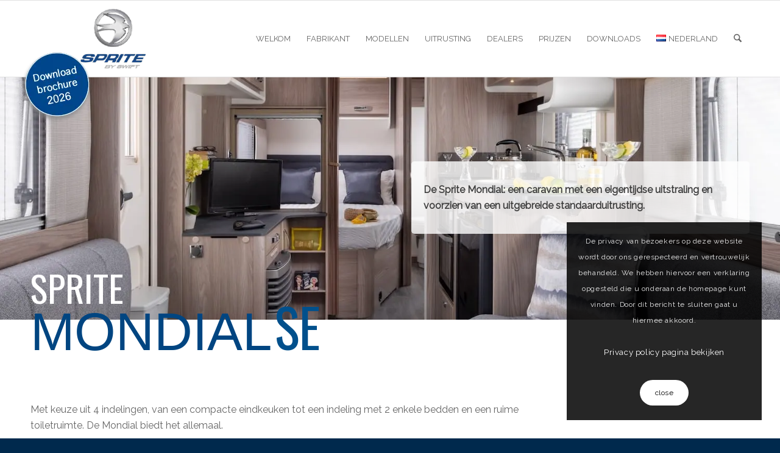

--- FILE ---
content_type: text/html; charset=UTF-8
request_url: https://spritecaravans.com/mondial-se/
body_size: 23455
content:
<!DOCTYPE html>
<html lang="nl-NL" class="html_stretched responsive av-preloader-disabled  html_header_top html_logo_left html_main_nav_header html_menu_right html_custom html_header_sticky html_header_shrinking_disabled html_mobile_menu_tablet html_header_searchicon html_content_align_center html_header_unstick_top_disabled html_header_stretch_disabled html_av-overlay-side html_av-overlay-side-classic html_av-submenu-noclone html_entry_id_938 av-cookies-consent-message-bar-only av-no-preview av-default-lightbox html_text_menu_active av-mobile-menu-switch-default">
<head>
<meta charset="UTF-8" />


<!-- mobile setting -->
<meta name="viewport" content="width=device-width, initial-scale=1">

<!-- Scripts/CSS and wp_head hook -->
<meta name='robots' content='index, follow, max-image-preview:large, max-snippet:-1, max-video-preview:-1' />
	<style>img:is([sizes="auto" i], [sizes^="auto," i]) { contain-intrinsic-size: 3000px 1500px }</style>
	<link rel="alternate" href="https://spritecaravans.nl/mondial-se/" hreflang="nl-NL" />
<link rel="alternate" href="https://spritecaravans.nl/be/mondial-se/" hreflang="nl-BE" />
<link rel="alternate" href="https://spritecaravans.nl/frbe/mondial-se/" hreflang="fr-BE" />
<link rel="alternate" href="https://spritecaravans.nl/de/mondial-se/" hreflang="de-DE" />
<link rel="alternate" href="https://spritecaravans.nl/chde/mondial-se/" hreflang="de-CH" />
<link rel="alternate" href="https://spritecaravans.nl/chfr/mondial-se/" hreflang="fr-CA" />
<link rel="alternate" href="https://spritecaravans.nl/fr/mondial-se/" hreflang="fr-FR" />
<link rel="alternate" href="https://spritecaravans.nl/at/mondial-se/" hreflang="de-AT" />

				<script type='text/javascript'>

				function avia_cookie_check_sessionStorage()
				{
					//	FF throws error when all cookies blocked !!
					var sessionBlocked = false;
					try
					{
						var test = sessionStorage.getItem( 'aviaCookieRefused' ) != null;
					}
					catch(e)
					{
						sessionBlocked = true;
					}

					var aviaCookieRefused = ! sessionBlocked ? sessionStorage.getItem( 'aviaCookieRefused' ) : null;

					var html = document.getElementsByTagName('html')[0];

					/**
					 * Set a class to avoid calls to sessionStorage
					 */
					if( sessionBlocked || aviaCookieRefused )
					{
						if( html.className.indexOf('av-cookies-session-refused') < 0 )
						{
							html.className += ' av-cookies-session-refused';
						}
					}

					if( sessionBlocked || aviaCookieRefused || document.cookie.match(/aviaCookieConsent/) )
					{
						if( html.className.indexOf('av-cookies-user-silent-accept') >= 0 )
						{
							 html.className = html.className.replace(/\bav-cookies-user-silent-accept\b/g, '');
						}
					}
				}

				avia_cookie_check_sessionStorage();

			</script>
			
	<!-- This site is optimized with the Yoast SEO plugin v26.7 - https://yoast.com/wordpress/plugins/seo/ -->
	<title>Sprite Mondial SE: Mooie, moderne en rijk uitgeruste caravan!</title>
	<meta name="description" content="De Sprite Mondial is Quality with Style! Dit is niet alleen een caravan die veel luxe biedt, maar ook nog eens jaren onbezorgd vakantieplezier!" />
	<link rel="canonical" href="https://spritecaravans.nl/mondial-se/" />
	<meta property="og:locale" content="nl_NL" />
	<meta property="og:locale:alternate" content="nl_BE" />
	<meta property="og:locale:alternate" content="fr_FR" />
	<meta property="og:locale:alternate" content="de_DE" />
	<meta property="og:locale:alternate" content="fr_CA" />
	<meta property="og:type" content="article" />
	<meta property="og:title" content="Sprite Mondial SE: Mooie, moderne en rijk uitgeruste caravan!" />
	<meta property="og:description" content="De Sprite Mondial is Quality with Style! Dit is niet alleen een caravan die veel luxe biedt, maar ook nog eens jaren onbezorgd vakantieplezier!" />
	<meta property="og:url" content="https://spritecaravans.nl/mondial-se/" />
	<meta property="og:site_name" content="Sprite caravans" />
	<meta property="article:modified_time" content="2025-07-22T09:34:54+00:00" />
	<meta name="twitter:card" content="summary_large_image" />
	<meta name="twitter:label1" content="Geschatte leestijd" />
	<meta name="twitter:data1" content="5 minuten" />
	<script type="application/ld+json" class="yoast-schema-graph">{"@context":"https://schema.org","@graph":[{"@type":"WebPage","@id":"https://spritecaravans.nl/mondial-se/","url":"https://spritecaravans.nl/mondial-se/","name":"Sprite Mondial SE: Mooie, moderne en rijk uitgeruste caravan!","isPartOf":{"@id":"https://spritecaravans.nl/#website"},"datePublished":"2019-09-02T12:30:31+00:00","dateModified":"2025-07-22T09:34:54+00:00","description":"De Sprite Mondial is Quality with Style! Dit is niet alleen een caravan die veel luxe biedt, maar ook nog eens jaren onbezorgd vakantieplezier!","breadcrumb":{"@id":"https://spritecaravans.nl/mondial-se/#breadcrumb"},"inLanguage":"nl-NL","potentialAction":[{"@type":"ReadAction","target":["https://spritecaravans.nl/mondial-se/"]}]},{"@type":"BreadcrumbList","@id":"https://spritecaravans.nl/mondial-se/#breadcrumb","itemListElement":[{"@type":"ListItem","position":1,"name":"Home","item":"https://spritecaravans.nl/"},{"@type":"ListItem","position":2,"name":"Mondial SE"}]},{"@type":"WebSite","@id":"https://spritecaravans.nl/#website","url":"https://spritecaravans.nl/","name":"Sprite caravans","description":"Creating smiles for life","publisher":{"@id":"https://spritecaravans.nl/#organization"},"potentialAction":[{"@type":"SearchAction","target":{"@type":"EntryPoint","urlTemplate":"https://spritecaravans.nl/?s={search_term_string}"},"query-input":{"@type":"PropertyValueSpecification","valueRequired":true,"valueName":"search_term_string"}}],"inLanguage":"nl-NL"},{"@type":"Organization","@id":"https://spritecaravans.nl/#organization","name":"Sprite caravans","url":"https://spritecaravans.nl/","logo":{"@type":"ImageObject","inLanguage":"nl-NL","@id":"https://spritecaravans.nl/#/schema/logo/image/","url":"https://spritecaravans.nl/wp-content/uploads/2019/09/sprite-logo.png","contentUrl":"https://spritecaravans.nl/wp-content/uploads/2019/09/sprite-logo.png","width":340,"height":156,"caption":"Sprite caravans"},"image":{"@id":"https://spritecaravans.nl/#/schema/logo/image/"}}]}</script>
	<!-- / Yoast SEO plugin. -->


<link rel='dns-prefetch' href='//spritecaravans.nl' />
<link rel="alternate" type="application/rss+xml" title="Sprite caravans &raquo; feed" href="https://spritecaravans.nl/feed/" />
<link rel="alternate" type="application/rss+xml" title="Sprite caravans &raquo; reacties feed" href="https://spritecaravans.nl/comments/feed/" />

<!-- google webfont font replacement -->

			<script type='text/javascript'>

				(function() {

					/*	check if webfonts are disabled by user setting via cookie - or user must opt in.	*/
					var html = document.getElementsByTagName('html')[0];
					var cookie_check = html.className.indexOf('av-cookies-needs-opt-in') >= 0 || html.className.indexOf('av-cookies-can-opt-out') >= 0;
					var allow_continue = true;
					var silent_accept_cookie = html.className.indexOf('av-cookies-user-silent-accept') >= 0;

					if( cookie_check && ! silent_accept_cookie )
					{
						if( ! document.cookie.match(/aviaCookieConsent/) || html.className.indexOf('av-cookies-session-refused') >= 0 )
						{
							allow_continue = false;
						}
						else
						{
							if( ! document.cookie.match(/aviaPrivacyRefuseCookiesHideBar/) )
							{
								allow_continue = false;
							}
							else if( ! document.cookie.match(/aviaPrivacyEssentialCookiesEnabled/) )
							{
								allow_continue = false;
							}
							else if( document.cookie.match(/aviaPrivacyGoogleWebfontsDisabled/) )
							{
								allow_continue = false;
							}
						}
					}

					if( allow_continue )
					{
						var f = document.createElement('link');

						f.type 	= 'text/css';
						f.rel 	= 'stylesheet';
						f.href 	= 'https://fonts.googleapis.com/css?family=Oswald%7CRaleway&display=auto';
						f.id 	= 'avia-google-webfont';

						document.getElementsByTagName('head')[0].appendChild(f);
					}
				})();

			</script>
			<script type="text/javascript">
/* <![CDATA[ */
window._wpemojiSettings = {"baseUrl":"https:\/\/s.w.org\/images\/core\/emoji\/16.0.1\/72x72\/","ext":".png","svgUrl":"https:\/\/s.w.org\/images\/core\/emoji\/16.0.1\/svg\/","svgExt":".svg","source":{"concatemoji":"https:\/\/spritecaravans.nl\/wp-includes\/js\/wp-emoji-release.min.js?ver=6.8.3"}};
/*! This file is auto-generated */
!function(s,n){var o,i,e;function c(e){try{var t={supportTests:e,timestamp:(new Date).valueOf()};sessionStorage.setItem(o,JSON.stringify(t))}catch(e){}}function p(e,t,n){e.clearRect(0,0,e.canvas.width,e.canvas.height),e.fillText(t,0,0);var t=new Uint32Array(e.getImageData(0,0,e.canvas.width,e.canvas.height).data),a=(e.clearRect(0,0,e.canvas.width,e.canvas.height),e.fillText(n,0,0),new Uint32Array(e.getImageData(0,0,e.canvas.width,e.canvas.height).data));return t.every(function(e,t){return e===a[t]})}function u(e,t){e.clearRect(0,0,e.canvas.width,e.canvas.height),e.fillText(t,0,0);for(var n=e.getImageData(16,16,1,1),a=0;a<n.data.length;a++)if(0!==n.data[a])return!1;return!0}function f(e,t,n,a){switch(t){case"flag":return n(e,"\ud83c\udff3\ufe0f\u200d\u26a7\ufe0f","\ud83c\udff3\ufe0f\u200b\u26a7\ufe0f")?!1:!n(e,"\ud83c\udde8\ud83c\uddf6","\ud83c\udde8\u200b\ud83c\uddf6")&&!n(e,"\ud83c\udff4\udb40\udc67\udb40\udc62\udb40\udc65\udb40\udc6e\udb40\udc67\udb40\udc7f","\ud83c\udff4\u200b\udb40\udc67\u200b\udb40\udc62\u200b\udb40\udc65\u200b\udb40\udc6e\u200b\udb40\udc67\u200b\udb40\udc7f");case"emoji":return!a(e,"\ud83e\udedf")}return!1}function g(e,t,n,a){var r="undefined"!=typeof WorkerGlobalScope&&self instanceof WorkerGlobalScope?new OffscreenCanvas(300,150):s.createElement("canvas"),o=r.getContext("2d",{willReadFrequently:!0}),i=(o.textBaseline="top",o.font="600 32px Arial",{});return e.forEach(function(e){i[e]=t(o,e,n,a)}),i}function t(e){var t=s.createElement("script");t.src=e,t.defer=!0,s.head.appendChild(t)}"undefined"!=typeof Promise&&(o="wpEmojiSettingsSupports",i=["flag","emoji"],n.supports={everything:!0,everythingExceptFlag:!0},e=new Promise(function(e){s.addEventListener("DOMContentLoaded",e,{once:!0})}),new Promise(function(t){var n=function(){try{var e=JSON.parse(sessionStorage.getItem(o));if("object"==typeof e&&"number"==typeof e.timestamp&&(new Date).valueOf()<e.timestamp+604800&&"object"==typeof e.supportTests)return e.supportTests}catch(e){}return null}();if(!n){if("undefined"!=typeof Worker&&"undefined"!=typeof OffscreenCanvas&&"undefined"!=typeof URL&&URL.createObjectURL&&"undefined"!=typeof Blob)try{var e="postMessage("+g.toString()+"("+[JSON.stringify(i),f.toString(),p.toString(),u.toString()].join(",")+"));",a=new Blob([e],{type:"text/javascript"}),r=new Worker(URL.createObjectURL(a),{name:"wpTestEmojiSupports"});return void(r.onmessage=function(e){c(n=e.data),r.terminate(),t(n)})}catch(e){}c(n=g(i,f,p,u))}t(n)}).then(function(e){for(var t in e)n.supports[t]=e[t],n.supports.everything=n.supports.everything&&n.supports[t],"flag"!==t&&(n.supports.everythingExceptFlag=n.supports.everythingExceptFlag&&n.supports[t]);n.supports.everythingExceptFlag=n.supports.everythingExceptFlag&&!n.supports.flag,n.DOMReady=!1,n.readyCallback=function(){n.DOMReady=!0}}).then(function(){return e}).then(function(){var e;n.supports.everything||(n.readyCallback(),(e=n.source||{}).concatemoji?t(e.concatemoji):e.wpemoji&&e.twemoji&&(t(e.twemoji),t(e.wpemoji)))}))}((window,document),window._wpemojiSettings);
/* ]]> */
</script>
<link rel='stylesheet' id='avia-grid-css' href='https://spritecaravans.nl/wp-content/themes/enfold/css/grid.css?ver=7.1.1' type='text/css' media='all' />
<link rel='stylesheet' id='avia-base-css' href='https://spritecaravans.nl/wp-content/themes/enfold/css/base.css?ver=7.1.1' type='text/css' media='all' />
<link rel='stylesheet' id='avia-layout-css' href='https://spritecaravans.nl/wp-content/themes/enfold/css/layout.css?ver=7.1.1' type='text/css' media='all' />
<link rel='stylesheet' id='avia-module-blog-css' href='https://spritecaravans.nl/wp-content/themes/enfold/config-templatebuilder/avia-shortcodes/blog/blog.css?ver=7.1.1' type='text/css' media='all' />
<link rel='stylesheet' id='avia-module-postslider-css' href='https://spritecaravans.nl/wp-content/themes/enfold/config-templatebuilder/avia-shortcodes/postslider/postslider.css?ver=7.1.1' type='text/css' media='all' />
<link rel='stylesheet' id='avia-module-button-css' href='https://spritecaravans.nl/wp-content/themes/enfold/config-templatebuilder/avia-shortcodes/buttons/buttons.css?ver=7.1.1' type='text/css' media='all' />
<link rel='stylesheet' id='avia-module-button-fullwidth-css' href='https://spritecaravans.nl/wp-content/themes/enfold/config-templatebuilder/avia-shortcodes/buttons_fullwidth/buttons_fullwidth.css?ver=7.1.1' type='text/css' media='all' />
<link rel='stylesheet' id='avia-module-comments-css' href='https://spritecaravans.nl/wp-content/themes/enfold/config-templatebuilder/avia-shortcodes/comments/comments.css?ver=7.1.1' type='text/css' media='all' />
<link rel='stylesheet' id='avia-module-slideshow-css' href='https://spritecaravans.nl/wp-content/themes/enfold/config-templatebuilder/avia-shortcodes/slideshow/slideshow.css?ver=7.1.1' type='text/css' media='all' />
<link rel='stylesheet' id='avia-module-gallery-css' href='https://spritecaravans.nl/wp-content/themes/enfold/config-templatebuilder/avia-shortcodes/gallery/gallery.css?ver=7.1.1' type='text/css' media='all' />
<link rel='stylesheet' id='avia-module-gridrow-css' href='https://spritecaravans.nl/wp-content/themes/enfold/config-templatebuilder/avia-shortcodes/grid_row/grid_row.css?ver=7.1.1' type='text/css' media='all' />
<link rel='stylesheet' id='avia-module-heading-css' href='https://spritecaravans.nl/wp-content/themes/enfold/config-templatebuilder/avia-shortcodes/heading/heading.css?ver=7.1.1' type='text/css' media='all' />
<link rel='stylesheet' id='avia-module-hr-css' href='https://spritecaravans.nl/wp-content/themes/enfold/config-templatebuilder/avia-shortcodes/hr/hr.css?ver=7.1.1' type='text/css' media='all' />
<link rel='stylesheet' id='avia-module-icon-css' href='https://spritecaravans.nl/wp-content/themes/enfold/config-templatebuilder/avia-shortcodes/icon/icon.css?ver=7.1.1' type='text/css' media='all' />
<link rel='stylesheet' id='avia-module-image-css' href='https://spritecaravans.nl/wp-content/themes/enfold/config-templatebuilder/avia-shortcodes/image/image.css?ver=7.1.1' type='text/css' media='all' />
<link rel='stylesheet' id='avia-module-hotspot-css' href='https://spritecaravans.nl/wp-content/themes/enfold/config-templatebuilder/avia-shortcodes/image_hotspots/image_hotspots.css?ver=7.1.1' type='text/css' media='all' />
<link rel='stylesheet' id='avia-module-masonry-css' href='https://spritecaravans.nl/wp-content/themes/enfold/config-templatebuilder/avia-shortcodes/masonry_entries/masonry_entries.css?ver=7.1.1' type='text/css' media='all' />
<link rel='stylesheet' id='avia-siteloader-css' href='https://spritecaravans.nl/wp-content/themes/enfold/css/avia-snippet-site-preloader.css?ver=7.1.1' type='text/css' media='all' />
<link rel='stylesheet' id='avia-module-slideshow-fullsize-css' href='https://spritecaravans.nl/wp-content/themes/enfold/config-templatebuilder/avia-shortcodes/slideshow_fullsize/slideshow_fullsize.css?ver=7.1.1' type='text/css' media='all' />
<link rel='stylesheet' id='avia-module-social-css' href='https://spritecaravans.nl/wp-content/themes/enfold/config-templatebuilder/avia-shortcodes/social_share/social_share.css?ver=7.1.1' type='text/css' media='all' />
<link rel='stylesheet' id='avia-module-tabs-css' href='https://spritecaravans.nl/wp-content/themes/enfold/config-templatebuilder/avia-shortcodes/tabs/tabs.css?ver=7.1.1' type='text/css' media='all' />
<link rel='stylesheet' id='avia-module-video-css' href='https://spritecaravans.nl/wp-content/themes/enfold/config-templatebuilder/avia-shortcodes/video/video.css?ver=7.1.1' type='text/css' media='all' />
<style id='wp-emoji-styles-inline-css' type='text/css'>

	img.wp-smiley, img.emoji {
		display: inline !important;
		border: none !important;
		box-shadow: none !important;
		height: 1em !important;
		width: 1em !important;
		margin: 0 0.07em !important;
		vertical-align: -0.1em !important;
		background: none !important;
		padding: 0 !important;
	}
</style>
<link rel='stylesheet' id='wp-block-library-css' href='https://spritecaravans.nl/wp-includes/css/dist/block-library/style.min.css?ver=6.8.3' type='text/css' media='all' />
<style id='global-styles-inline-css' type='text/css'>
:root{--wp--preset--aspect-ratio--square: 1;--wp--preset--aspect-ratio--4-3: 4/3;--wp--preset--aspect-ratio--3-4: 3/4;--wp--preset--aspect-ratio--3-2: 3/2;--wp--preset--aspect-ratio--2-3: 2/3;--wp--preset--aspect-ratio--16-9: 16/9;--wp--preset--aspect-ratio--9-16: 9/16;--wp--preset--color--black: #000000;--wp--preset--color--cyan-bluish-gray: #abb8c3;--wp--preset--color--white: #ffffff;--wp--preset--color--pale-pink: #f78da7;--wp--preset--color--vivid-red: #cf2e2e;--wp--preset--color--luminous-vivid-orange: #ff6900;--wp--preset--color--luminous-vivid-amber: #fcb900;--wp--preset--color--light-green-cyan: #7bdcb5;--wp--preset--color--vivid-green-cyan: #00d084;--wp--preset--color--pale-cyan-blue: #8ed1fc;--wp--preset--color--vivid-cyan-blue: #0693e3;--wp--preset--color--vivid-purple: #9b51e0;--wp--preset--color--metallic-red: #b02b2c;--wp--preset--color--maximum-yellow-red: #edae44;--wp--preset--color--yellow-sun: #eeee22;--wp--preset--color--palm-leaf: #83a846;--wp--preset--color--aero: #7bb0e7;--wp--preset--color--old-lavender: #745f7e;--wp--preset--color--steel-teal: #5f8789;--wp--preset--color--raspberry-pink: #d65799;--wp--preset--color--medium-turquoise: #4ecac2;--wp--preset--gradient--vivid-cyan-blue-to-vivid-purple: linear-gradient(135deg,rgba(6,147,227,1) 0%,rgb(155,81,224) 100%);--wp--preset--gradient--light-green-cyan-to-vivid-green-cyan: linear-gradient(135deg,rgb(122,220,180) 0%,rgb(0,208,130) 100%);--wp--preset--gradient--luminous-vivid-amber-to-luminous-vivid-orange: linear-gradient(135deg,rgba(252,185,0,1) 0%,rgba(255,105,0,1) 100%);--wp--preset--gradient--luminous-vivid-orange-to-vivid-red: linear-gradient(135deg,rgba(255,105,0,1) 0%,rgb(207,46,46) 100%);--wp--preset--gradient--very-light-gray-to-cyan-bluish-gray: linear-gradient(135deg,rgb(238,238,238) 0%,rgb(169,184,195) 100%);--wp--preset--gradient--cool-to-warm-spectrum: linear-gradient(135deg,rgb(74,234,220) 0%,rgb(151,120,209) 20%,rgb(207,42,186) 40%,rgb(238,44,130) 60%,rgb(251,105,98) 80%,rgb(254,248,76) 100%);--wp--preset--gradient--blush-light-purple: linear-gradient(135deg,rgb(255,206,236) 0%,rgb(152,150,240) 100%);--wp--preset--gradient--blush-bordeaux: linear-gradient(135deg,rgb(254,205,165) 0%,rgb(254,45,45) 50%,rgb(107,0,62) 100%);--wp--preset--gradient--luminous-dusk: linear-gradient(135deg,rgb(255,203,112) 0%,rgb(199,81,192) 50%,rgb(65,88,208) 100%);--wp--preset--gradient--pale-ocean: linear-gradient(135deg,rgb(255,245,203) 0%,rgb(182,227,212) 50%,rgb(51,167,181) 100%);--wp--preset--gradient--electric-grass: linear-gradient(135deg,rgb(202,248,128) 0%,rgb(113,206,126) 100%);--wp--preset--gradient--midnight: linear-gradient(135deg,rgb(2,3,129) 0%,rgb(40,116,252) 100%);--wp--preset--font-size--small: 1rem;--wp--preset--font-size--medium: 1.125rem;--wp--preset--font-size--large: 1.75rem;--wp--preset--font-size--x-large: clamp(1.75rem, 3vw, 2.25rem);--wp--preset--spacing--20: 0.44rem;--wp--preset--spacing--30: 0.67rem;--wp--preset--spacing--40: 1rem;--wp--preset--spacing--50: 1.5rem;--wp--preset--spacing--60: 2.25rem;--wp--preset--spacing--70: 3.38rem;--wp--preset--spacing--80: 5.06rem;--wp--preset--shadow--natural: 6px 6px 9px rgba(0, 0, 0, 0.2);--wp--preset--shadow--deep: 12px 12px 50px rgba(0, 0, 0, 0.4);--wp--preset--shadow--sharp: 6px 6px 0px rgba(0, 0, 0, 0.2);--wp--preset--shadow--outlined: 6px 6px 0px -3px rgba(255, 255, 255, 1), 6px 6px rgba(0, 0, 0, 1);--wp--preset--shadow--crisp: 6px 6px 0px rgba(0, 0, 0, 1);}:root { --wp--style--global--content-size: 800px;--wp--style--global--wide-size: 1130px; }:where(body) { margin: 0; }.wp-site-blocks > .alignleft { float: left; margin-right: 2em; }.wp-site-blocks > .alignright { float: right; margin-left: 2em; }.wp-site-blocks > .aligncenter { justify-content: center; margin-left: auto; margin-right: auto; }:where(.is-layout-flex){gap: 0.5em;}:where(.is-layout-grid){gap: 0.5em;}.is-layout-flow > .alignleft{float: left;margin-inline-start: 0;margin-inline-end: 2em;}.is-layout-flow > .alignright{float: right;margin-inline-start: 2em;margin-inline-end: 0;}.is-layout-flow > .aligncenter{margin-left: auto !important;margin-right: auto !important;}.is-layout-constrained > .alignleft{float: left;margin-inline-start: 0;margin-inline-end: 2em;}.is-layout-constrained > .alignright{float: right;margin-inline-start: 2em;margin-inline-end: 0;}.is-layout-constrained > .aligncenter{margin-left: auto !important;margin-right: auto !important;}.is-layout-constrained > :where(:not(.alignleft):not(.alignright):not(.alignfull)){max-width: var(--wp--style--global--content-size);margin-left: auto !important;margin-right: auto !important;}.is-layout-constrained > .alignwide{max-width: var(--wp--style--global--wide-size);}body .is-layout-flex{display: flex;}.is-layout-flex{flex-wrap: wrap;align-items: center;}.is-layout-flex > :is(*, div){margin: 0;}body .is-layout-grid{display: grid;}.is-layout-grid > :is(*, div){margin: 0;}body{padding-top: 0px;padding-right: 0px;padding-bottom: 0px;padding-left: 0px;}a:where(:not(.wp-element-button)){text-decoration: underline;}:root :where(.wp-element-button, .wp-block-button__link){background-color: #32373c;border-width: 0;color: #fff;font-family: inherit;font-size: inherit;line-height: inherit;padding: calc(0.667em + 2px) calc(1.333em + 2px);text-decoration: none;}.has-black-color{color: var(--wp--preset--color--black) !important;}.has-cyan-bluish-gray-color{color: var(--wp--preset--color--cyan-bluish-gray) !important;}.has-white-color{color: var(--wp--preset--color--white) !important;}.has-pale-pink-color{color: var(--wp--preset--color--pale-pink) !important;}.has-vivid-red-color{color: var(--wp--preset--color--vivid-red) !important;}.has-luminous-vivid-orange-color{color: var(--wp--preset--color--luminous-vivid-orange) !important;}.has-luminous-vivid-amber-color{color: var(--wp--preset--color--luminous-vivid-amber) !important;}.has-light-green-cyan-color{color: var(--wp--preset--color--light-green-cyan) !important;}.has-vivid-green-cyan-color{color: var(--wp--preset--color--vivid-green-cyan) !important;}.has-pale-cyan-blue-color{color: var(--wp--preset--color--pale-cyan-blue) !important;}.has-vivid-cyan-blue-color{color: var(--wp--preset--color--vivid-cyan-blue) !important;}.has-vivid-purple-color{color: var(--wp--preset--color--vivid-purple) !important;}.has-metallic-red-color{color: var(--wp--preset--color--metallic-red) !important;}.has-maximum-yellow-red-color{color: var(--wp--preset--color--maximum-yellow-red) !important;}.has-yellow-sun-color{color: var(--wp--preset--color--yellow-sun) !important;}.has-palm-leaf-color{color: var(--wp--preset--color--palm-leaf) !important;}.has-aero-color{color: var(--wp--preset--color--aero) !important;}.has-old-lavender-color{color: var(--wp--preset--color--old-lavender) !important;}.has-steel-teal-color{color: var(--wp--preset--color--steel-teal) !important;}.has-raspberry-pink-color{color: var(--wp--preset--color--raspberry-pink) !important;}.has-medium-turquoise-color{color: var(--wp--preset--color--medium-turquoise) !important;}.has-black-background-color{background-color: var(--wp--preset--color--black) !important;}.has-cyan-bluish-gray-background-color{background-color: var(--wp--preset--color--cyan-bluish-gray) !important;}.has-white-background-color{background-color: var(--wp--preset--color--white) !important;}.has-pale-pink-background-color{background-color: var(--wp--preset--color--pale-pink) !important;}.has-vivid-red-background-color{background-color: var(--wp--preset--color--vivid-red) !important;}.has-luminous-vivid-orange-background-color{background-color: var(--wp--preset--color--luminous-vivid-orange) !important;}.has-luminous-vivid-amber-background-color{background-color: var(--wp--preset--color--luminous-vivid-amber) !important;}.has-light-green-cyan-background-color{background-color: var(--wp--preset--color--light-green-cyan) !important;}.has-vivid-green-cyan-background-color{background-color: var(--wp--preset--color--vivid-green-cyan) !important;}.has-pale-cyan-blue-background-color{background-color: var(--wp--preset--color--pale-cyan-blue) !important;}.has-vivid-cyan-blue-background-color{background-color: var(--wp--preset--color--vivid-cyan-blue) !important;}.has-vivid-purple-background-color{background-color: var(--wp--preset--color--vivid-purple) !important;}.has-metallic-red-background-color{background-color: var(--wp--preset--color--metallic-red) !important;}.has-maximum-yellow-red-background-color{background-color: var(--wp--preset--color--maximum-yellow-red) !important;}.has-yellow-sun-background-color{background-color: var(--wp--preset--color--yellow-sun) !important;}.has-palm-leaf-background-color{background-color: var(--wp--preset--color--palm-leaf) !important;}.has-aero-background-color{background-color: var(--wp--preset--color--aero) !important;}.has-old-lavender-background-color{background-color: var(--wp--preset--color--old-lavender) !important;}.has-steel-teal-background-color{background-color: var(--wp--preset--color--steel-teal) !important;}.has-raspberry-pink-background-color{background-color: var(--wp--preset--color--raspberry-pink) !important;}.has-medium-turquoise-background-color{background-color: var(--wp--preset--color--medium-turquoise) !important;}.has-black-border-color{border-color: var(--wp--preset--color--black) !important;}.has-cyan-bluish-gray-border-color{border-color: var(--wp--preset--color--cyan-bluish-gray) !important;}.has-white-border-color{border-color: var(--wp--preset--color--white) !important;}.has-pale-pink-border-color{border-color: var(--wp--preset--color--pale-pink) !important;}.has-vivid-red-border-color{border-color: var(--wp--preset--color--vivid-red) !important;}.has-luminous-vivid-orange-border-color{border-color: var(--wp--preset--color--luminous-vivid-orange) !important;}.has-luminous-vivid-amber-border-color{border-color: var(--wp--preset--color--luminous-vivid-amber) !important;}.has-light-green-cyan-border-color{border-color: var(--wp--preset--color--light-green-cyan) !important;}.has-vivid-green-cyan-border-color{border-color: var(--wp--preset--color--vivid-green-cyan) !important;}.has-pale-cyan-blue-border-color{border-color: var(--wp--preset--color--pale-cyan-blue) !important;}.has-vivid-cyan-blue-border-color{border-color: var(--wp--preset--color--vivid-cyan-blue) !important;}.has-vivid-purple-border-color{border-color: var(--wp--preset--color--vivid-purple) !important;}.has-metallic-red-border-color{border-color: var(--wp--preset--color--metallic-red) !important;}.has-maximum-yellow-red-border-color{border-color: var(--wp--preset--color--maximum-yellow-red) !important;}.has-yellow-sun-border-color{border-color: var(--wp--preset--color--yellow-sun) !important;}.has-palm-leaf-border-color{border-color: var(--wp--preset--color--palm-leaf) !important;}.has-aero-border-color{border-color: var(--wp--preset--color--aero) !important;}.has-old-lavender-border-color{border-color: var(--wp--preset--color--old-lavender) !important;}.has-steel-teal-border-color{border-color: var(--wp--preset--color--steel-teal) !important;}.has-raspberry-pink-border-color{border-color: var(--wp--preset--color--raspberry-pink) !important;}.has-medium-turquoise-border-color{border-color: var(--wp--preset--color--medium-turquoise) !important;}.has-vivid-cyan-blue-to-vivid-purple-gradient-background{background: var(--wp--preset--gradient--vivid-cyan-blue-to-vivid-purple) !important;}.has-light-green-cyan-to-vivid-green-cyan-gradient-background{background: var(--wp--preset--gradient--light-green-cyan-to-vivid-green-cyan) !important;}.has-luminous-vivid-amber-to-luminous-vivid-orange-gradient-background{background: var(--wp--preset--gradient--luminous-vivid-amber-to-luminous-vivid-orange) !important;}.has-luminous-vivid-orange-to-vivid-red-gradient-background{background: var(--wp--preset--gradient--luminous-vivid-orange-to-vivid-red) !important;}.has-very-light-gray-to-cyan-bluish-gray-gradient-background{background: var(--wp--preset--gradient--very-light-gray-to-cyan-bluish-gray) !important;}.has-cool-to-warm-spectrum-gradient-background{background: var(--wp--preset--gradient--cool-to-warm-spectrum) !important;}.has-blush-light-purple-gradient-background{background: var(--wp--preset--gradient--blush-light-purple) !important;}.has-blush-bordeaux-gradient-background{background: var(--wp--preset--gradient--blush-bordeaux) !important;}.has-luminous-dusk-gradient-background{background: var(--wp--preset--gradient--luminous-dusk) !important;}.has-pale-ocean-gradient-background{background: var(--wp--preset--gradient--pale-ocean) !important;}.has-electric-grass-gradient-background{background: var(--wp--preset--gradient--electric-grass) !important;}.has-midnight-gradient-background{background: var(--wp--preset--gradient--midnight) !important;}.has-small-font-size{font-size: var(--wp--preset--font-size--small) !important;}.has-medium-font-size{font-size: var(--wp--preset--font-size--medium) !important;}.has-large-font-size{font-size: var(--wp--preset--font-size--large) !important;}.has-x-large-font-size{font-size: var(--wp--preset--font-size--x-large) !important;}
:where(.wp-block-post-template.is-layout-flex){gap: 1.25em;}:where(.wp-block-post-template.is-layout-grid){gap: 1.25em;}
:where(.wp-block-columns.is-layout-flex){gap: 2em;}:where(.wp-block-columns.is-layout-grid){gap: 2em;}
:root :where(.wp-block-pullquote){font-size: 1.5em;line-height: 1.6;}
</style>
<link rel='stylesheet' id='wp-mcm-styles-css' href='https://spritecaravans.nl/wp-content/plugins/wp-media-category-management/css/wp-mcm-styles.css?ver=2.4.2.1' type='text/css' media='all' />
<link rel='stylesheet' id='avia-scs-css' href='https://spritecaravans.nl/wp-content/themes/enfold/css/shortcodes.css?ver=7.1.1' type='text/css' media='all' />
<link rel='stylesheet' id='avia-fold-unfold-css' href='https://spritecaravans.nl/wp-content/themes/enfold/css/avia-snippet-fold-unfold.css?ver=7.1.1' type='text/css' media='all' />
<link rel='stylesheet' id='avia-popup-css-css' href='https://spritecaravans.nl/wp-content/themes/enfold/js/aviapopup/magnific-popup.min.css?ver=7.1.1' type='text/css' media='screen' />
<link rel='stylesheet' id='avia-lightbox-css' href='https://spritecaravans.nl/wp-content/themes/enfold/css/avia-snippet-lightbox.css?ver=7.1.1' type='text/css' media='screen' />
<link rel='stylesheet' id='avia-widget-css-css' href='https://spritecaravans.nl/wp-content/themes/enfold/css/avia-snippet-widget.css?ver=7.1.1' type='text/css' media='screen' />
<link rel='stylesheet' id='avia-dynamic-css' href='https://spritecaravans.nl/wp-content/uploads/dynamic_avia/child_theme.css?ver=696751b838a98' type='text/css' media='all' />
<link rel='stylesheet' id='avia-custom-css' href='https://spritecaravans.nl/wp-content/themes/enfold/css/custom.css?ver=7.1.1' type='text/css' media='all' />
<link rel='stylesheet' id='avia-style-css' href='https://spritecaravans.nl/wp-content/themes/Child-theme/style.css?ver=7.1.1' type='text/css' media='all' />
<link rel='stylesheet' id='avia-cookie-css-css' href='https://spritecaravans.nl/wp-content/themes/enfold/css/avia-snippet-cookieconsent.css?ver=7.1.1' type='text/css' media='screen' />
<link rel='stylesheet' id='avia-single-post-938-css' href='https://spritecaravans.nl/wp-content/uploads/dynamic_avia/avia_posts_css/post-938.css?ver=ver-1768392701' type='text/css' media='all' />
<script type="text/javascript" src="https://spritecaravans.nl/wp-includes/js/jquery/jquery.min.js?ver=3.7.1" id="jquery-core-js"></script>
<script type="text/javascript" src="https://spritecaravans.nl/wp-includes/js/jquery/jquery-migrate.min.js?ver=3.4.1" id="jquery-migrate-js"></script>
<script type="text/javascript" src="https://spritecaravans.nl/wp-content/themes/enfold/js/avia-js.js?ver=7.1.1" id="avia-js-js"></script>
<script type="text/javascript" src="https://spritecaravans.nl/wp-content/themes/enfold/js/avia-compat.js?ver=7.1.1" id="avia-compat-js"></script>
<link rel="https://api.w.org/" href="https://spritecaravans.nl/wp-json/" /><link rel="alternate" title="JSON" type="application/json" href="https://spritecaravans.nl/wp-json/wp/v2/pages/938" /><link rel="EditURI" type="application/rsd+xml" title="RSD" href="https://spritecaravans.nl/xmlrpc.php?rsd" />
<meta name="generator" content="WordPress 6.8.3" />
<link rel='shortlink' href='https://spritecaravans.nl/?p=938' />
<link rel="alternate" title="oEmbed (JSON)" type="application/json+oembed" href="https://spritecaravans.nl/wp-json/oembed/1.0/embed?url=https%3A%2F%2Fspritecaravans.nl%2Fmondial-se%2F" />
<link rel="alternate" title="oEmbed (XML)" type="text/xml+oembed" href="https://spritecaravans.nl/wp-json/oembed/1.0/embed?url=https%3A%2F%2Fspritecaravans.nl%2Fmondial-se%2F&#038;format=xml" />

<link rel="icon" href="https://spritecaravans.nl/wp-content/uploads/2019/09/sprite-favicon.png" type="image/png">
<!--[if lt IE 9]><script src="https://spritecaravans.nl/wp-content/themes/enfold/js/html5shiv.js"></script><![endif]--><link rel="profile" href="https://gmpg.org/xfn/11" />
<link rel="alternate" type="application/rss+xml" title="Sprite caravans RSS2 Feed" href="https://spritecaravans.nl/feed/" />
<link rel="pingback" href="https://spritecaravans.nl/xmlrpc.php" />

<style type='text/css' media='screen'>
 #top #header_main > .container, #top #header_main > .container .main_menu  .av-main-nav > li > a, #top #header_main #menu-item-shop .cart_dropdown_link{ height:125px; line-height: 125px; }
 .html_top_nav_header .av-logo-container{ height:125px;  }
 .html_header_top.html_header_sticky #top #wrap_all #main{ padding-top:125px; } 
</style>
<style type="text/css">
		@font-face {font-family: 'entypo-fontello-enfold'; font-weight: normal; font-style: normal; font-display: auto;
		src: url('https://spritecaravans.nl/wp-content/themes/enfold/config-templatebuilder/avia-template-builder/assets/fonts/entypo-fontello-enfold/entypo-fontello-enfold.woff2') format('woff2'),
		url('https://spritecaravans.nl/wp-content/themes/enfold/config-templatebuilder/avia-template-builder/assets/fonts/entypo-fontello-enfold/entypo-fontello-enfold.woff') format('woff'),
		url('https://spritecaravans.nl/wp-content/themes/enfold/config-templatebuilder/avia-template-builder/assets/fonts/entypo-fontello-enfold/entypo-fontello-enfold.ttf') format('truetype'),
		url('https://spritecaravans.nl/wp-content/themes/enfold/config-templatebuilder/avia-template-builder/assets/fonts/entypo-fontello-enfold/entypo-fontello-enfold.svg#entypo-fontello-enfold') format('svg'),
		url('https://spritecaravans.nl/wp-content/themes/enfold/config-templatebuilder/avia-template-builder/assets/fonts/entypo-fontello-enfold/entypo-fontello-enfold.eot'),
		url('https://spritecaravans.nl/wp-content/themes/enfold/config-templatebuilder/avia-template-builder/assets/fonts/entypo-fontello-enfold/entypo-fontello-enfold.eot?#iefix') format('embedded-opentype');
		}

		#top .avia-font-entypo-fontello-enfold, body .avia-font-entypo-fontello-enfold, html body [data-av_iconfont='entypo-fontello-enfold']:before{ font-family: 'entypo-fontello-enfold'; }
		
		@font-face {font-family: 'entypo-fontello'; font-weight: normal; font-style: normal; font-display: auto;
		src: url('https://spritecaravans.nl/wp-content/themes/enfold/config-templatebuilder/avia-template-builder/assets/fonts/entypo-fontello/entypo-fontello.woff2') format('woff2'),
		url('https://spritecaravans.nl/wp-content/themes/enfold/config-templatebuilder/avia-template-builder/assets/fonts/entypo-fontello/entypo-fontello.woff') format('woff'),
		url('https://spritecaravans.nl/wp-content/themes/enfold/config-templatebuilder/avia-template-builder/assets/fonts/entypo-fontello/entypo-fontello.ttf') format('truetype'),
		url('https://spritecaravans.nl/wp-content/themes/enfold/config-templatebuilder/avia-template-builder/assets/fonts/entypo-fontello/entypo-fontello.svg#entypo-fontello') format('svg'),
		url('https://spritecaravans.nl/wp-content/themes/enfold/config-templatebuilder/avia-template-builder/assets/fonts/entypo-fontello/entypo-fontello.eot'),
		url('https://spritecaravans.nl/wp-content/themes/enfold/config-templatebuilder/avia-template-builder/assets/fonts/entypo-fontello/entypo-fontello.eot?#iefix') format('embedded-opentype');
		}

		#top .avia-font-entypo-fontello, body .avia-font-entypo-fontello, html body [data-av_iconfont='entypo-fontello']:before{ font-family: 'entypo-fontello'; }
		</style>

<!--
Debugging Info for Theme support: 

Theme: Enfold
Version: 7.1.1
Installed: enfold
AviaFramework Version: 5.6
AviaBuilder Version: 6.0
aviaElementManager Version: 1.0.1
- - - - - - - - - - -
ChildTheme: Child Theme
ChildTheme Version: 2.1
ChildTheme Installed: enfold

- - - - - - - - - - -
ML:128-PU:101-PLA:10
WP:6.8.3
Compress: CSS:disabled - JS:disabled
Updates: enabled - token has changed and not verified
PLAu:8
-->
</head>

<body data-rsssl=1 id="top" class="wp-singular page-template-default page page-id-938 wp-theme-enfold wp-child-theme-Child-theme stretched sidebar_shadow rtl_columns av-curtain-numeric oswald raleway  post-type-page language-nl post_translations-pll_5dcc15eb17c14 avia-responsive-images-support" itemscope="itemscope" itemtype="https://schema.org/WebPage" >

	
	<div id='wrap_all'>

	
<header id='header' class='all_colors header_color light_bg_color  av_header_top av_logo_left av_main_nav_header av_menu_right av_custom av_header_sticky av_header_shrinking_disabled av_header_stretch_disabled av_mobile_menu_tablet av_header_searchicon av_header_unstick_top_disabled av_bottom_nav_disabled  av_header_border_disabled' aria-label="Header" data-av_shrink_factor='50' role="banner" itemscope="itemscope" itemtype="https://schema.org/WPHeader" >

		<div  id='header_main' class='container_wrap container_wrap_logo'>

        <div class="extra-header-content"><a href="/wp-content/uploads/2025/07/CTE_Sprite_Brochure_2026_WEB.pdf" target="_blank"><img class="img-button" src="/wp-content/uploads/2025/07/download-brochure-Sprite-caravans-2026.webp" alt="Brochure brochure Sprite modellen 2026" width="116" height="116" /></a></div>
<div class='container av-logo-container'><div class='inner-container'><span class='logo avia-standard-logo'><a href='https://spritecaravans.nl/' class='' aria-label='sprite-logo' title='sprite-logo'><img src="https://spritecaravans.nl/wp-content/uploads/2019/09/sprite-logo.png" srcset="https://spritecaravans.nl/wp-content/uploads/2019/09/sprite-logo.png 340w, https://spritecaravans.nl/wp-content/uploads/2019/09/sprite-logo-300x138.png 300w" sizes="(max-width: 340px) 100vw, 340px" height="100" width="300" alt='Sprite caravans' title='sprite-logo' /></a></span><nav class='main_menu' data-selectname='Selecteer een pagina'  role="navigation" itemscope="itemscope" itemtype="https://schema.org/SiteNavigationElement" ><div class="avia-menu av-main-nav-wrap"><ul role="menu" class="menu av-main-nav" id="avia-menu"><li role="menuitem" id="menu-item-24" class="menu-item menu-item-type-post_type menu-item-object-page menu-item-home menu-item-top-level menu-item-top-level-1"><a href="https://spritecaravans.nl/" itemprop="url" tabindex="0"><span class="avia-bullet"></span><span class="avia-menu-text">Welkom</span><span class="avia-menu-fx"><span class="avia-arrow-wrap"><span class="avia-arrow"></span></span></span></a></li>
<li role="menuitem" id="menu-item-705" class="menu-item menu-item-type-post_type menu-item-object-page menu-item-top-level menu-item-top-level-2"><a href="https://spritecaravans.nl/fabrikant/" itemprop="url" tabindex="0"><span class="avia-bullet"></span><span class="avia-menu-text">Fabrikant</span><span class="avia-menu-fx"><span class="avia-arrow-wrap"><span class="avia-arrow"></span></span></span></a></li>
<li role="menuitem" id="menu-item-25" class="menu-item menu-item-type-custom menu-item-object-custom current-menu-ancestor current-menu-parent menu-item-has-children menu-item-mega-parent  menu-item-top-level menu-item-top-level-3"><a href="#" itemprop="url" tabindex="0"><span class="avia-bullet"></span><span class="avia-menu-text">Modellen</span><span class="avia-menu-fx"><span class="avia-arrow-wrap"><span class="avia-arrow"></span></span></span></a>
<div class='avia_mega_div avia_mega2 six units'>

<ul class="sub-menu">
	<li role="menuitem" id="menu-item-949" class="menu-item menu-item-type-post_type menu-item-object-page current-menu-item page_item page-item-938 current_page_item avia_mega_menu_columns_2 three units  avia_mega_menu_columns_first"><span class='mega_menu_title heading-color av-special-font'><a href='https://spritecaravans.nl/mondial-se/'><center><img  src="/wp-content/uploads/2025/07/2026_Mondial_470_Front_3Q_MS_25_06_25.webp" alt="" width="225" height="150" /><br/><H3>Sprite Mondial SE</H3></center></a></span></li>
	<li role="menuitem" id="menu-item-948" class="menu-item menu-item-type-post_type menu-item-object-page avia_mega_menu_columns_2 three units avia_mega_menu_columns_last"><span class='mega_menu_title heading-color av-special-font'><a href='https://spritecaravans.nl/cruzer-sr/'><center><img  src="/wp-content/uploads/2025/07/2026_Sprite_Cruzer_Front_3Q_MS_16_06_25.webp" alt="" width="225" height="150" /><br/><H3>Sprite Cruzer SR</H3></center></a></span></li>
</ul>

</div>
</li>
<li role="menuitem" id="menu-item-26" class="menu-item menu-item-type-custom menu-item-object-custom menu-item-has-children menu-item-top-level menu-item-top-level-4"><a href="#" itemprop="url" tabindex="0"><span class="avia-bullet"></span><span class="avia-menu-text">Uitrusting</span><span class="avia-menu-fx"><span class="avia-arrow-wrap"><span class="avia-arrow"></span></span></span></a>


<ul class="sub-menu">
	<li role="menuitem" id="menu-item-859" class="menu-item menu-item-type-post_type menu-item-object-page"><a href="https://spritecaravans.nl/uitrusting-mondial-se-cruzer-sr/" itemprop="url" tabindex="0"><span class="avia-bullet"></span><span class="avia-menu-text">Uitrusting Mondial SE &#038; Cruzer SR</span></a></li>
	<li role="menuitem" id="menu-item-1400" class="menu-item menu-item-type-post_type menu-item-object-page"><a href="https://spritecaravans.nl/duvalay-matrassen/" itemprop="url" tabindex="0"><span class="avia-bullet"></span><span class="avia-menu-text">Duvalay Matrassen</span></a></li>
	<li role="menuitem" id="menu-item-1396" class="menu-item menu-item-type-post_type menu-item-object-page"><a href="https://spritecaravans.nl/smart-opbouwmethode/" itemprop="url" tabindex="0"><span class="avia-bullet"></span><span class="avia-menu-text">SMART++ opbouwmethode</span></a></li>
</ul>
</li>
<li role="menuitem" id="menu-item-249" class="menu-item menu-item-type-post_type menu-item-object-page menu-item-top-level menu-item-top-level-5"><a href="https://spritecaravans.nl/dealers/" itemprop="url" tabindex="0"><span class="avia-bullet"></span><span class="avia-menu-text">Dealers</span><span class="avia-menu-fx"><span class="avia-arrow-wrap"><span class="avia-arrow"></span></span></span></a></li>
<li role="menuitem" id="menu-item-231" class="menu-item menu-item-type-post_type menu-item-object-page menu-item-top-level menu-item-top-level-6"><a href="https://spritecaravans.nl/prijzen/" itemprop="url" tabindex="0"><span class="avia-bullet"></span><span class="avia-menu-text">Prijzen</span><span class="avia-menu-fx"><span class="avia-arrow-wrap"><span class="avia-arrow"></span></span></span></a></li>
<li role="menuitem" id="menu-item-1281" class="menu-item menu-item-type-post_type menu-item-object-page menu-item-top-level menu-item-top-level-7"><a href="https://spritecaravans.nl/downloads/" itemprop="url" tabindex="0"><span class="avia-bullet"></span><span class="avia-menu-text">Downloads</span><span class="avia-menu-fx"><span class="avia-arrow-wrap"><span class="avia-arrow"></span></span></span></a></li>
<li role="menuitem" id="menu-item-805" class="pll-parent-menu-item menu-item menu-item-type-custom menu-item-object-custom menu-item-has-children menu-item-top-level menu-item-top-level-8"><a href="#pll_switcher" itemprop="url" tabindex="0"><span class="avia-bullet"></span><span class="avia-menu-text"><img src="[data-uri]" alt="" width="16" height="11" style="width: 16px; height: 11px;" /><span style="margin-left:0.3em;">Nederland</span></span><span class="avia-menu-fx"><span class="avia-arrow-wrap"><span class="avia-arrow"></span></span></span></a>


<ul class="sub-menu">
	<li role="menuitem" id="menu-item-805-nl" class="lang-item lang-item-18 lang-item-nl current-lang lang-item-first menu-item menu-item-type-custom menu-item-object-custom"><a href="https://spritecaravans.nl/mondial-se/" itemprop="url" tabindex="0"><span class="avia-bullet"></span><span class="avia-menu-text"><img src="[data-uri]" alt="" width="16" height="11" style="width: 16px; height: 11px;" /><span style="margin-left:0.3em;">Nederland</span></span></a></li>
	<li role="menuitem" id="menu-item-805-be" class="lang-item lang-item-21 lang-item-be menu-item menu-item-type-custom menu-item-object-custom"><a href="https://spritecaravans.nl/be/mondial-se/" itemprop="url" tabindex="0"><span class="avia-bullet"></span><span class="avia-menu-text"><img src="[data-uri]" alt="" width="16" height="11" style="width: 16px; height: 11px;" /><span style="margin-left:0.3em;">België</span></span></a></li>
	<li role="menuitem" id="menu-item-805-frbe" class="lang-item lang-item-25 lang-item-frbe menu-item menu-item-type-custom menu-item-object-custom"><a href="https://spritecaravans.nl/frbe/mondial-se/" itemprop="url" tabindex="0"><span class="avia-bullet"></span><span class="avia-menu-text"><img src="[data-uri]" alt="" width="16" height="11" style="width: 16px; height: 11px;" /><span style="margin-left:0.3em;">Belgique</span></span></a></li>
	<li role="menuitem" id="menu-item-805-de" class="lang-item lang-item-29 lang-item-de menu-item menu-item-type-custom menu-item-object-custom"><a href="https://spritecaravans.nl/de/mondial-se/" itemprop="url" tabindex="0"><span class="avia-bullet"></span><span class="avia-menu-text"><img src="[data-uri]" alt="" width="16" height="11" style="width: 16px; height: 11px;" /><span style="margin-left:0.3em;">Deutschland</span></span></a></li>
	<li role="menuitem" id="menu-item-805-chde" class="lang-item lang-item-33 lang-item-chde menu-item menu-item-type-custom menu-item-object-custom"><a href="https://spritecaravans.nl/chde/mondial-se/" itemprop="url" tabindex="0"><span class="avia-bullet"></span><span class="avia-menu-text"><img src="[data-uri]" alt="" width="11" height="11" style="width: 11px; height: 11px;" /><span style="margin-left:0.3em;">Die Schweiz</span></span></a></li>
	<li role="menuitem" id="menu-item-805-chfr" class="lang-item lang-item-37 lang-item-chfr menu-item menu-item-type-custom menu-item-object-custom"><a href="https://spritecaravans.nl/chfr/mondial-se/" itemprop="url" tabindex="0"><span class="avia-bullet"></span><span class="avia-menu-text"><img src="[data-uri]" alt="" width="11" height="11" style="width: 11px; height: 11px;" /><span style="margin-left:0.3em;">La Suisse</span></span></a></li>
	<li role="menuitem" id="menu-item-805-fr" class="lang-item lang-item-41 lang-item-fr menu-item menu-item-type-custom menu-item-object-custom"><a href="https://spritecaravans.nl/fr/mondial-se/" itemprop="url" tabindex="0"><span class="avia-bullet"></span><span class="avia-menu-text"><img src="[data-uri]" alt="" width="16" height="11" style="width: 16px; height: 11px;" /><span style="margin-left:0.3em;">La France</span></span></a></li>
	<li role="menuitem" id="menu-item-805-at" class="lang-item lang-item-102 lang-item-at menu-item menu-item-type-custom menu-item-object-custom"><a href="https://spritecaravans.nl/at/mondial-se/" itemprop="url" tabindex="0"><span class="avia-bullet"></span><span class="avia-menu-text"><img src="[data-uri]" alt="" width="16" height="11" style="width: 16px; height: 11px;" /><span style="margin-left:0.3em;">Österreich</span></span></a></li>
	<li role="menuitem" id="menu-item-3375" class="menu-item menu-item-type-custom menu-item-object-custom"><a href="http://bus-pl.pl/przyczepy/" itemprop="url" tabindex="0"><span class="avia-bullet"></span><span class="avia-menu-text"><img src="/wp-content/uploads/2021/03/polska-32x22-1.jpg" width="16px" height="11px"> Polska</span></a></li>
</ul>
</li>
<li id="menu-item-search" class="noMobile menu-item menu-item-search-dropdown menu-item-avia-special" role="menuitem"><a class="avia-svg-icon avia-font-svg_entypo-fontello" aria-label="Zoek" href="?s=" rel="nofollow" title="Klik om het zoekinvoerveld te openen" data-avia-search-tooltip="
&lt;search&gt;
	&lt;form role=&quot;search&quot; action=&quot;https://spritecaravans.nl/&quot; id=&quot;searchform&quot; method=&quot;get&quot; class=&quot;&quot;&gt;
		&lt;div&gt;
&lt;span class=&#039;av_searchform_search avia-svg-icon avia-font-svg_entypo-fontello&#039; data-av_svg_icon=&#039;search&#039; data-av_iconset=&#039;svg_entypo-fontello&#039;&gt;&lt;svg version=&quot;1.1&quot; xmlns=&quot;http://www.w3.org/2000/svg&quot; width=&quot;25&quot; height=&quot;32&quot; viewBox=&quot;0 0 25 32&quot; preserveAspectRatio=&quot;xMidYMid meet&quot; aria-labelledby=&#039;av-svg-title-1&#039; aria-describedby=&#039;av-svg-desc-1&#039; role=&quot;graphics-symbol&quot; aria-hidden=&quot;true&quot;&gt;
&lt;title id=&#039;av-svg-title-1&#039;&gt;Search&lt;/title&gt;
&lt;desc id=&#039;av-svg-desc-1&#039;&gt;Search&lt;/desc&gt;
&lt;path d=&quot;M24.704 24.704q0.96 1.088 0.192 1.984l-1.472 1.472q-1.152 1.024-2.176 0l-6.080-6.080q-2.368 1.344-4.992 1.344-4.096 0-7.136-3.040t-3.040-7.136 2.88-7.008 6.976-2.912 7.168 3.040 3.072 7.136q0 2.816-1.472 5.184zM3.008 13.248q0 2.816 2.176 4.992t4.992 2.176 4.832-2.016 2.016-4.896q0-2.816-2.176-4.96t-4.992-2.144-4.832 2.016-2.016 4.832z&quot;&gt;&lt;/path&gt;
&lt;/svg&gt;&lt;/span&gt;			&lt;input type=&quot;submit&quot; value=&quot;&quot; id=&quot;searchsubmit&quot; class=&quot;button&quot; title=&quot;Voer ten minste 3 tekens in om zoekresultaten in een vervolgkeuzelijst weer te geven of klik om naar de pagina met zoekresultaten te gaan om alle resultaten weer te geven&quot; /&gt;
			&lt;input type=&quot;search&quot; id=&quot;s&quot; name=&quot;s&quot; value=&quot;&quot; aria-label=&#039;Zoek&#039; placeholder=&#039;Zoek&#039; required /&gt;
		&lt;/div&gt;
	&lt;/form&gt;
&lt;/search&gt;
" data-av_svg_icon='search' data-av_iconset='svg_entypo-fontello'><svg version="1.1" xmlns="http://www.w3.org/2000/svg" width="25" height="32" viewBox="0 0 25 32" preserveAspectRatio="xMidYMid meet" aria-labelledby='av-svg-title-2' aria-describedby='av-svg-desc-2' role="graphics-symbol" aria-hidden="true">
<title id='av-svg-title-2'>Klik om het zoekinvoerveld te openen</title>
<desc id='av-svg-desc-2'>Klik om het zoekinvoerveld te openen</desc>
<path d="M24.704 24.704q0.96 1.088 0.192 1.984l-1.472 1.472q-1.152 1.024-2.176 0l-6.080-6.080q-2.368 1.344-4.992 1.344-4.096 0-7.136-3.040t-3.040-7.136 2.88-7.008 6.976-2.912 7.168 3.040 3.072 7.136q0 2.816-1.472 5.184zM3.008 13.248q0 2.816 2.176 4.992t4.992 2.176 4.832-2.016 2.016-4.896q0-2.816-2.176-4.96t-4.992-2.144-4.832 2.016-2.016 4.832z"></path>
</svg><span class="avia_hidden_link_text">Zoek</span></a></li><li class="av-burger-menu-main menu-item-avia-special " role="menuitem">
	        			<a href="#" aria-label="Menu" aria-hidden="false">
							<span class="av-hamburger av-hamburger--spin av-js-hamburger">
								<span class="av-hamburger-box">
						          <span class="av-hamburger-inner"></span>
						          <strong>Menu</strong>
								</span>
							</span>
							<span class="avia_hidden_link_text">Menu</span>
						</a>
	        		   </li></ul></div></nav></div> </div> 
		<!-- end container_wrap-->
		</div>
<div class="header_bg"></div>
<!-- end header -->
</header>

	<div id='main' class='all_colors' data-scroll-offset='125'>

	<div id='av_section_1'  class='avia-section av-jzaz138g-b341d3250486a0509277efeef792abd4 main_color avia-section-default avia-no-border-styling  avia-builder-el-0  el_before_av_section  avia-builder-el-first  avia-full-stretch avia-bg-style-scroll av-minimum-height av-minimum-height-custom av-height-custom  container_wrap fullsize'  data-section-bg-repeat='stretch' data-av_minimum_height_px='400'><div class="av-section-color-overlay-wrap"><a href='#next-section' title='' class='scroll-down-link  avia-svg-icon avia-font-svg_entypo-fontello' data-av_svg_icon='down-open-mini' data-av_iconset='svg_entypo-fontello'><svg version="1.1" xmlns="http://www.w3.org/2000/svg" width="15" height="32" viewBox="0 0 15 32" preserveAspectRatio="xMidYMid meet" aria-labelledby='av-svg-title-3' aria-describedby='av-svg-desc-3' role="graphics-symbol" aria-hidden="true">
<title id='av-svg-title-3'>Scroll naar volgende sectie</title>
<desc id='av-svg-desc-3'>Scroll naar volgende sectie</desc>
<path d="M12.96 12.16q0.704-0.832 1.536 0 0.832 0.704 0 1.536l-6.272 6.144q-0.704 0.704-1.536 0l-6.272-6.144q-0.832-0.832 0-1.536 0.768-0.768 1.6 0l5.44 4.992z"></path>
</svg></a><div class='container av-section-cont-open' style='height:400px'><main  role="main" itemprop="mainContentOfPage"  class='template-page content  av-content-full alpha units'><div class='post-entry post-entry-type-page post-entry-938'><div class='entry-content-wrapper clearfix'>
<div  class='flex_column av-fkw9h-e99c3470d4837d769e357a182f2fa044 av_one_half  avia-builder-el-1  el_before_av_one_half  avia-builder-el-first  first flex_column_div av-zero-column-padding  '     ></div><div  class='flex_column av-jzaztpma-b58ec2478e2079b0b04831b410962866 av_one_half  avia-builder-el-2  el_after_av_one_half  avia-builder-el-last  flex_column_div  '     ><section  class='av_textblock_section av-jzaz30ja-a97039357331ad6b2170420da8f9c0f8 '   itemscope="itemscope" itemtype="https://schema.org/CreativeWork" ><div class='avia_textblock introtekst av_inherit_color'  itemprop="text" ><p>De Sprite Mondial: een caravan met een eigentijdse uitstraling en voorzien van een uitgebreide standaarduitrusting.</p>
</div></section></div>

</div></div></main><!-- close content main element --></div></div></div><div id='av_section_2'  class='avia-section av-a0qu2-fad669b610503e0dbfba167bbc2e2b7d main_color avia-section-default avia-no-border-styling  avia-builder-el-4  el_after_av_section  el_before_av_section  avia-bg-style-scroll container_wrap fullsize'  ><div class='container av-section-cont-open' ><div class='template-page content  av-content-full alpha units'><div class='post-entry post-entry-type-page post-entry-938'><div class='entry-content-wrapper clearfix'>
<div  class='flex_column av-k0f0esqu-2c4d3df124fc55fa7045db1d78d56b02 av_one_full  avia-builder-el-5  el_before_av_three_fourth  avia-builder-el-first  first flex_column_div av-hide-on-mobile av-zero-column-padding  '     ><section  class='av_textblock_section av-jzaz30ja-6-17fd1c4368724a81fb0365a6aafbf457 '   itemscope="itemscope" itemtype="https://schema.org/CreativeWork" ><div class='avia_textblock'  itemprop="text" ><p><span style="color: #ffffff; font-family: oswald, helvetica, sans-serif; font-size: 45pt;">SPRITE</span></p>
<p><span style="color: #004581; font-size: 65pt; font-family: impact, sans-serif; line-height: 50px;">MONDIAL</span> <span style="font-family: oswald, helvetica, sans-serif; color: #01508c; font-size: 65pt;">SE</span></p>
</div></section></div><div  class='flex_column av-5d19-f80db49dad656638bb1d7468a9a8fbbb av_three_fourth  avia-builder-el-7  el_after_av_one_full  el_before_av_one_fourth  first flex_column_div av-zero-column-padding  column-top-margin'     ><section  class='av_textblock_section av-jzaz30ja-4-54dcd30d5e8b3c68e89875f9a231b7a2 '   itemscope="itemscope" itemtype="https://schema.org/CreativeWork" ><div class='avia_textblock'  itemprop="text" ><p>Met keuze uit 4 indelingen, van een compacte eindkeuken tot een indeling met 2 enkele bedden en een ruime toiletruimte. De Mondial biedt het allemaal.</p>
<p>Tel daarbij op de volledige polyester carrosserie en de Smart++ constructie en u weet, dit is niet alleen een caravan die veel luxe biedt, maar ook nog eens jaren onbezorgd vakantieplezier.</p>
<p>Nu alleen nog een mooie bestemming uitzoeken en de reis kan beginnen.</p>
<p>De Sprite Mondial is Quality with Style!</p>
</div></section></div><div  class='flex_column av-fkw9h-7-8660f19bc67960baf6ab5166b379e712 av_one_fourth  avia-builder-el-9  el_after_av_three_fourth  avia-builder-el-last  flex_column_div av-hide-on-mobile av-zero-column-padding  column-top-margin'     ><div  class='avia-image-container av-jzctoezb-728ac8779b4c90de72ec450d29f35b52 av-styling- avia-align-right  avia-builder-el-10  avia-builder-el-no-sibling  box'   itemprop="image" itemscope="itemscope" itemtype="https://schema.org/ImageObject" ><div class="avia-image-container-inner"><div class="avia-image-overlay-wrap"><img decoding="async" fetchpriority="high" class='wp-image- avia-img-lazy-loading-not- avia_image ' src="https://spritecaravans.nl/wp-content/uploads/2019/08/artica-box-blauw.jpg" alt='' title=''   itemprop="thumbnailUrl"  /></div></div></div></div>

</div></div></div><!-- close content main div --></div></div><div id='av_section_3'  class='avia-section av-j0swt-60c0f7fd207da1668f8cf202d9d67cc4 main_color avia-section-default avia-no-border-styling  avia-builder-el-11  el_after_av_section  el_before_av_section  avia-bg-style-scroll av-arrow-down-section container_wrap fullsize'  ><div class="av-section-color-overlay-wrap"><a href='#next-section' title='' class='scroll-down-link av-custom-scroll-down-color avia-svg-icon avia-font-svg_entypo-fontello' data-av_svg_icon='down-open-mini' data-av_iconset='svg_entypo-fontello'><svg version="1.1" xmlns="http://www.w3.org/2000/svg" width="15" height="32" viewBox="0 0 15 32" preserveAspectRatio="xMidYMid meet" aria-labelledby='av-svg-title-4' aria-describedby='av-svg-desc-4' role="graphics-symbol" aria-hidden="true">
<title id='av-svg-title-4'>Scroll naar volgende sectie</title>
<desc id='av-svg-desc-4'>Scroll naar volgende sectie</desc>
<path d="M12.96 12.16q0.704-0.832 1.536 0 0.832 0.704 0 1.536l-6.272 6.144q-0.704 0.704-1.536 0l-6.272-6.144q-0.832-0.832 0-1.536 0.768-0.768 1.6 0l5.44 4.992z"></path>
</svg></a><div class='container av-section-cont-open' ><div class='template-page content  av-content-full alpha units'><div class='post-entry post-entry-type-page post-entry-938'><div class='entry-content-wrapper clearfix'>
<div id='av-masonry-1' class='av-masonry av-jzb098ye-e98f300e26e7c008e561e8a5c5705176 noHover av-flex-size av-large-gap av-hover-overlay- av-masonry-animation-active av-masonry-col-flexible av-caption-always av-caption-style- av-masonry-gallery ' data-post_id="938"><div class="av-masonry-container isotope av-js-disabled"><div class='av-masonry-entry isotope-item av-masonry-item-no-image '></div><a href="https://spritecaravans.nl/wp-content/uploads/2025/07/2026_Mondial_470_Front_3Q_MS_25_06_25-1030x687.webp" data-srcset="https://spritecaravans.nl/wp-content/uploads/2025/07/2026_Mondial_470_Front_3Q_MS_25_06_25-1030x687.webp 1030w, https://spritecaravans.nl/wp-content/uploads/2025/07/2026_Mondial_470_Front_3Q_MS_25_06_25-300x200.webp 300w, https://spritecaravans.nl/wp-content/uploads/2025/07/2026_Mondial_470_Front_3Q_MS_25_06_25-768x512.webp 768w, https://spritecaravans.nl/wp-content/uploads/2025/07/2026_Mondial_470_Front_3Q_MS_25_06_25-705x470.webp 705w, https://spritecaravans.nl/wp-content/uploads/2025/07/2026_Mondial_470_Front_3Q_MS_25_06_25.webp 1500w" data-sizes="(max-width: 1030px) 100vw, 1030px"  aria-label="afbeelding 2026_Mondial_470_Front_3Q_MS_25_06_25"  id='av-masonry-1-item-6421' data-av-masonry-item='6421' class='av-masonry-entry isotope-item post-6421 attachment type-attachment status-inherit hentry category_media-2026-mondial  av-masonry-item-with-image' title="2026_Mondial_470_Front_3Q_MS_25_06_25" alt=""    itemprop="thumbnailUrl" ><div class='av-inner-masonry-sizer'></div><figure class='av-inner-masonry main_color'><div class="av-masonry-outerimage-container"><div class='av-masonry-image-container'  ><img decoding="async" width="705" height="470" fetchpriority="high" class="wp-image-6421 avia-img-lazy-loading-not-6421"  src="https://spritecaravans.nl/wp-content/uploads/2025/07/2026_Mondial_470_Front_3Q_MS_25_06_25-705x470.webp" title="2026_Mondial_470_Front_3Q_MS_25_06_25" alt="" srcset="https://spritecaravans.nl/wp-content/uploads/2025/07/2026_Mondial_470_Front_3Q_MS_25_06_25-705x470.webp 705w, https://spritecaravans.nl/wp-content/uploads/2025/07/2026_Mondial_470_Front_3Q_MS_25_06_25-300x200.webp 300w, https://spritecaravans.nl/wp-content/uploads/2025/07/2026_Mondial_470_Front_3Q_MS_25_06_25-1030x687.webp 1030w, https://spritecaravans.nl/wp-content/uploads/2025/07/2026_Mondial_470_Front_3Q_MS_25_06_25-768x512.webp 768w, https://spritecaravans.nl/wp-content/uploads/2025/07/2026_Mondial_470_Front_3Q_MS_25_06_25.webp 1500w" sizes="(max-width: 705px) 100vw, 705px" /></div></div><figcaption class='av-inner-masonry-content site-background'><div class='av-inner-masonry-content-pos'><div class='av-inner-masonry-content-pos-content'><div class='avia-arrow'></div><h3 class='av-masonry-entry-title entry-title '  itemprop="headline" >2026_Mondial_470_Front_3Q_MS_25_06_25</h3></div></div></figcaption></figure></a><!--end av-masonry entry--><a href="https://spritecaravans.nl/wp-content/uploads/2025/07/2026_Mondial_470_Rear_3Q_MS_26_06_25-1030x687.webp" data-srcset="https://spritecaravans.nl/wp-content/uploads/2025/07/2026_Mondial_470_Rear_3Q_MS_26_06_25-1030x687.webp 1030w, https://spritecaravans.nl/wp-content/uploads/2025/07/2026_Mondial_470_Rear_3Q_MS_26_06_25-300x200.webp 300w, https://spritecaravans.nl/wp-content/uploads/2025/07/2026_Mondial_470_Rear_3Q_MS_26_06_25-768x512.webp 768w, https://spritecaravans.nl/wp-content/uploads/2025/07/2026_Mondial_470_Rear_3Q_MS_26_06_25-705x470.webp 705w, https://spritecaravans.nl/wp-content/uploads/2025/07/2026_Mondial_470_Rear_3Q_MS_26_06_25.webp 1500w" data-sizes="(max-width: 1030px) 100vw, 1030px"  aria-label="afbeelding 2026_Mondial_470_Rear_3Q_MS_26_06_25"  id='av-masonry-1-item-6418' data-av-masonry-item='6418' class='av-masonry-entry isotope-item post-6418 attachment type-attachment status-inherit hentry category_media-2026-mondial  av-masonry-item-with-image' title="2026_Mondial_470_Rear_3Q_MS_26_06_25" alt=""    itemprop="thumbnailUrl" ><div class='av-inner-masonry-sizer'></div><figure class='av-inner-masonry main_color'><div class="av-masonry-outerimage-container"><div class='av-masonry-image-container'  ><img decoding="async" width="705" height="470" fetchpriority="high" class="wp-image-6418 avia-img-lazy-loading-not-6418"  src="https://spritecaravans.nl/wp-content/uploads/2025/07/2026_Mondial_470_Rear_3Q_MS_26_06_25-705x470.webp" title="2026_Mondial_470_Rear_3Q_MS_26_06_25" alt="" srcset="https://spritecaravans.nl/wp-content/uploads/2025/07/2026_Mondial_470_Rear_3Q_MS_26_06_25-705x470.webp 705w, https://spritecaravans.nl/wp-content/uploads/2025/07/2026_Mondial_470_Rear_3Q_MS_26_06_25-300x200.webp 300w, https://spritecaravans.nl/wp-content/uploads/2025/07/2026_Mondial_470_Rear_3Q_MS_26_06_25-1030x687.webp 1030w, https://spritecaravans.nl/wp-content/uploads/2025/07/2026_Mondial_470_Rear_3Q_MS_26_06_25-768x512.webp 768w, https://spritecaravans.nl/wp-content/uploads/2025/07/2026_Mondial_470_Rear_3Q_MS_26_06_25.webp 1500w" sizes="(max-width: 705px) 100vw, 705px" /></div></div><figcaption class='av-inner-masonry-content site-background'><div class='av-inner-masonry-content-pos'><div class='av-inner-masonry-content-pos-content'><div class='avia-arrow'></div><h3 class='av-masonry-entry-title entry-title '  itemprop="headline" >2026_Mondial_470_Rear_3Q_MS_26_06_25</h3></div></div></figcaption></figure></a><!--end av-masonry entry--><a href="https://spritecaravans.nl/wp-content/uploads/2025/07/Mondial-470-Kitchen-1030x687.webp" data-srcset="https://spritecaravans.nl/wp-content/uploads/2025/07/Mondial-470-Kitchen-1030x687.webp 1030w, https://spritecaravans.nl/wp-content/uploads/2025/07/Mondial-470-Kitchen-300x200.webp 300w, https://spritecaravans.nl/wp-content/uploads/2025/07/Mondial-470-Kitchen-768x512.webp 768w, https://spritecaravans.nl/wp-content/uploads/2025/07/Mondial-470-Kitchen-705x470.webp 705w, https://spritecaravans.nl/wp-content/uploads/2025/07/Mondial-470-Kitchen.webp 1500w" data-sizes="(max-width: 1030px) 100vw, 1030px"  aria-label="afbeelding Mondial 470 Kitchen"  id='av-masonry-1-item-6431' data-av-masonry-item='6431' class='av-masonry-entry isotope-item post-6431 attachment type-attachment status-inherit hentry category_media-2026-mondial  av-masonry-item-with-image' title="Mondial 470 Kitchen" alt=""    itemprop="thumbnailUrl" ><div class='av-inner-masonry-sizer'></div><figure class='av-inner-masonry main_color'><div class="av-masonry-outerimage-container"><div class='av-masonry-image-container'  ><img decoding="async" width="705" height="470" fetchpriority="high" class="wp-image-6431 avia-img-lazy-loading-not-6431"  src="https://spritecaravans.nl/wp-content/uploads/2025/07/Mondial-470-Kitchen-705x470.webp" title="Mondial 470 Kitchen" alt="" srcset="https://spritecaravans.nl/wp-content/uploads/2025/07/Mondial-470-Kitchen-705x470.webp 705w, https://spritecaravans.nl/wp-content/uploads/2025/07/Mondial-470-Kitchen-300x200.webp 300w, https://spritecaravans.nl/wp-content/uploads/2025/07/Mondial-470-Kitchen-1030x687.webp 1030w, https://spritecaravans.nl/wp-content/uploads/2025/07/Mondial-470-Kitchen-768x512.webp 768w, https://spritecaravans.nl/wp-content/uploads/2025/07/Mondial-470-Kitchen.webp 1500w" sizes="(max-width: 705px) 100vw, 705px" /></div></div><figcaption class='av-inner-masonry-content site-background'><div class='av-inner-masonry-content-pos'><div class='av-inner-masonry-content-pos-content'><div class='avia-arrow'></div><h3 class='av-masonry-entry-title entry-title '  itemprop="headline" >Mondial 470 Kitchen</h3></div></div></figcaption></figure></a><!--end av-masonry entry--><a href="https://spritecaravans.nl/wp-content/uploads/2025/07/Mondial-470-Front-to-Rear-1030x687.webp" data-srcset="https://spritecaravans.nl/wp-content/uploads/2025/07/Mondial-470-Front-to-Rear-1030x687.webp 1030w, https://spritecaravans.nl/wp-content/uploads/2025/07/Mondial-470-Front-to-Rear-300x200.webp 300w, https://spritecaravans.nl/wp-content/uploads/2025/07/Mondial-470-Front-to-Rear-768x512.webp 768w, https://spritecaravans.nl/wp-content/uploads/2025/07/Mondial-470-Front-to-Rear-705x470.webp 705w, https://spritecaravans.nl/wp-content/uploads/2025/07/Mondial-470-Front-to-Rear.webp 1500w" data-sizes="(max-width: 1030px) 100vw, 1030px"  aria-label="afbeelding Mondial 470 Front to Rear"  id='av-masonry-1-item-6432' data-av-masonry-item='6432' class='av-masonry-entry isotope-item post-6432 attachment type-attachment status-inherit hentry category_media-2026-mondial  av-masonry-item-with-image' title="Mondial 470 Front to Rear" alt=""    itemprop="thumbnailUrl" ><div class='av-inner-masonry-sizer'></div><figure class='av-inner-masonry main_color'><div class="av-masonry-outerimage-container"><div class='av-masonry-image-container'  ><img decoding="async" width="705" height="470" fetchpriority="high" class="wp-image-6432 avia-img-lazy-loading-not-6432"  src="https://spritecaravans.nl/wp-content/uploads/2025/07/Mondial-470-Front-to-Rear-705x470.webp" title="Mondial 470 Front to Rear" alt="" srcset="https://spritecaravans.nl/wp-content/uploads/2025/07/Mondial-470-Front-to-Rear-705x470.webp 705w, https://spritecaravans.nl/wp-content/uploads/2025/07/Mondial-470-Front-to-Rear-300x200.webp 300w, https://spritecaravans.nl/wp-content/uploads/2025/07/Mondial-470-Front-to-Rear-1030x687.webp 1030w, https://spritecaravans.nl/wp-content/uploads/2025/07/Mondial-470-Front-to-Rear-768x512.webp 768w, https://spritecaravans.nl/wp-content/uploads/2025/07/Mondial-470-Front-to-Rear.webp 1500w" sizes="(max-width: 705px) 100vw, 705px" /></div></div><figcaption class='av-inner-masonry-content site-background'><div class='av-inner-masonry-content-pos'><div class='av-inner-masonry-content-pos-content'><div class='avia-arrow'></div><h3 class='av-masonry-entry-title entry-title '  itemprop="headline" >Mondial 470 Front to Rear</h3></div></div></figcaption></figure></a><!--end av-masonry entry--><a href="https://spritecaravans.nl/wp-content/uploads/2025/07/Mondial-470-Rear-to-Front-1030x687.webp" data-srcset="https://spritecaravans.nl/wp-content/uploads/2025/07/Mondial-470-Rear-to-Front-1030x687.webp 1030w, https://spritecaravans.nl/wp-content/uploads/2025/07/Mondial-470-Rear-to-Front-300x200.webp 300w, https://spritecaravans.nl/wp-content/uploads/2025/07/Mondial-470-Rear-to-Front-768x512.webp 768w, https://spritecaravans.nl/wp-content/uploads/2025/07/Mondial-470-Rear-to-Front-705x470.webp 705w, https://spritecaravans.nl/wp-content/uploads/2025/07/Mondial-470-Rear-to-Front.webp 1500w" data-sizes="(max-width: 1030px) 100vw, 1030px"  aria-label="afbeelding Mondial 470 Rear to Front"  id='av-masonry-1-item-6433' data-av-masonry-item='6433' class='av-masonry-entry isotope-item post-6433 attachment type-attachment status-inherit hentry category_media-2026-mondial  av-masonry-item-with-image' title="Mondial 470 Rear to Front" alt=""    itemprop="thumbnailUrl" ><div class='av-inner-masonry-sizer'></div><figure class='av-inner-masonry main_color'><div class="av-masonry-outerimage-container"><div class='av-masonry-image-container'  ><img decoding="async" width="705" height="470" fetchpriority="high" class="wp-image-6433 avia-img-lazy-loading-not-6433"  src="https://spritecaravans.nl/wp-content/uploads/2025/07/Mondial-470-Rear-to-Front-705x470.webp" title="Mondial 470 Rear to Front" alt="" srcset="https://spritecaravans.nl/wp-content/uploads/2025/07/Mondial-470-Rear-to-Front-705x470.webp 705w, https://spritecaravans.nl/wp-content/uploads/2025/07/Mondial-470-Rear-to-Front-300x200.webp 300w, https://spritecaravans.nl/wp-content/uploads/2025/07/Mondial-470-Rear-to-Front-1030x687.webp 1030w, https://spritecaravans.nl/wp-content/uploads/2025/07/Mondial-470-Rear-to-Front-768x512.webp 768w, https://spritecaravans.nl/wp-content/uploads/2025/07/Mondial-470-Rear-to-Front.webp 1500w" sizes="(max-width: 705px) 100vw, 705px" /></div></div><figcaption class='av-inner-masonry-content site-background'><div class='av-inner-masonry-content-pos'><div class='av-inner-masonry-content-pos-content'><div class='avia-arrow'></div><h3 class='av-masonry-entry-title entry-title '  itemprop="headline" >Mondial 470 Rear to Front</h3></div></div></figcaption></figure></a><!--end av-masonry entry--><a href="https://spritecaravans.nl/wp-content/uploads/2025/07/Mondial-370-Front-to-Rear-1030x687.webp" data-srcset="https://spritecaravans.nl/wp-content/uploads/2025/07/Mondial-370-Front-to-Rear-1030x687.webp 1030w, https://spritecaravans.nl/wp-content/uploads/2025/07/Mondial-370-Front-to-Rear-300x200.webp 300w, https://spritecaravans.nl/wp-content/uploads/2025/07/Mondial-370-Front-to-Rear-768x512.webp 768w, https://spritecaravans.nl/wp-content/uploads/2025/07/Mondial-370-Front-to-Rear-705x470.webp 705w, https://spritecaravans.nl/wp-content/uploads/2025/07/Mondial-370-Front-to-Rear.webp 1500w" data-sizes="(max-width: 1030px) 100vw, 1030px"  aria-label="afbeelding Mondial 370 Front to Rear"  id='av-masonry-1-item-6434' data-av-masonry-item='6434' class='av-masonry-entry isotope-item post-6434 attachment type-attachment status-inherit hentry category_media-2026-mondial  av-masonry-item-with-image' title="Mondial 370 Front to Rear" alt=""    itemprop="thumbnailUrl" ><div class='av-inner-masonry-sizer'></div><figure class='av-inner-masonry main_color'><div class="av-masonry-outerimage-container"><div class='av-masonry-image-container'  ><img decoding="async" width="705" height="470" fetchpriority="high" class="wp-image-6434 avia-img-lazy-loading-not-6434"  src="https://spritecaravans.nl/wp-content/uploads/2025/07/Mondial-370-Front-to-Rear-705x470.webp" title="Mondial 370 Front to Rear" alt="" srcset="https://spritecaravans.nl/wp-content/uploads/2025/07/Mondial-370-Front-to-Rear-705x470.webp 705w, https://spritecaravans.nl/wp-content/uploads/2025/07/Mondial-370-Front-to-Rear-300x200.webp 300w, https://spritecaravans.nl/wp-content/uploads/2025/07/Mondial-370-Front-to-Rear-1030x687.webp 1030w, https://spritecaravans.nl/wp-content/uploads/2025/07/Mondial-370-Front-to-Rear-768x512.webp 768w, https://spritecaravans.nl/wp-content/uploads/2025/07/Mondial-370-Front-to-Rear.webp 1500w" sizes="(max-width: 705px) 100vw, 705px" /></div></div><figcaption class='av-inner-masonry-content site-background'><div class='av-inner-masonry-content-pos'><div class='av-inner-masonry-content-pos-content'><div class='avia-arrow'></div><h3 class='av-masonry-entry-title entry-title '  itemprop="headline" >Mondial 370 Front to Rear</h3></div></div></figcaption></figure></a><!--end av-masonry entry--><a href="https://spritecaravans.nl/wp-content/uploads/2025/07/Mondial-370-Rear-to-Front-1030x687.webp" data-srcset="https://spritecaravans.nl/wp-content/uploads/2025/07/Mondial-370-Rear-to-Front-1030x687.webp 1030w, https://spritecaravans.nl/wp-content/uploads/2025/07/Mondial-370-Rear-to-Front-300x200.webp 300w, https://spritecaravans.nl/wp-content/uploads/2025/07/Mondial-370-Rear-to-Front-768x512.webp 768w, https://spritecaravans.nl/wp-content/uploads/2025/07/Mondial-370-Rear-to-Front-705x470.webp 705w, https://spritecaravans.nl/wp-content/uploads/2025/07/Mondial-370-Rear-to-Front.webp 1500w" data-sizes="(max-width: 1030px) 100vw, 1030px"  aria-label="afbeelding Mondial 370 Rear to Front"  id='av-masonry-1-item-6435' data-av-masonry-item='6435' class='av-masonry-entry isotope-item post-6435 attachment type-attachment status-inherit hentry category_media-2026-mondial  av-masonry-item-with-image' title="Mondial 370 Rear to Front" alt=""    itemprop="thumbnailUrl" ><div class='av-inner-masonry-sizer'></div><figure class='av-inner-masonry main_color'><div class="av-masonry-outerimage-container"><div class='av-masonry-image-container'  ><img decoding="async" width="705" height="470" fetchpriority="high" class="wp-image-6435 avia-img-lazy-loading-not-6435"  src="https://spritecaravans.nl/wp-content/uploads/2025/07/Mondial-370-Rear-to-Front-705x470.webp" title="Mondial 370 Rear to Front" alt="" srcset="https://spritecaravans.nl/wp-content/uploads/2025/07/Mondial-370-Rear-to-Front-705x470.webp 705w, https://spritecaravans.nl/wp-content/uploads/2025/07/Mondial-370-Rear-to-Front-300x200.webp 300w, https://spritecaravans.nl/wp-content/uploads/2025/07/Mondial-370-Rear-to-Front-1030x687.webp 1030w, https://spritecaravans.nl/wp-content/uploads/2025/07/Mondial-370-Rear-to-Front-768x512.webp 768w, https://spritecaravans.nl/wp-content/uploads/2025/07/Mondial-370-Rear-to-Front.webp 1500w" sizes="(max-width: 705px) 100vw, 705px" /></div></div><figcaption class='av-inner-masonry-content site-background'><div class='av-inner-masonry-content-pos'><div class='av-inner-masonry-content-pos-content'><div class='avia-arrow'></div><h3 class='av-masonry-entry-title entry-title '  itemprop="headline" >Mondial 370 Rear to Front</h3></div></div></figcaption></figure></a><!--end av-masonry entry--><a href="https://spritecaravans.nl/wp-content/uploads/2025/07/Mondial-370-Washroom.webp" data-srcset="https://spritecaravans.nl/wp-content/uploads/2025/07/Mondial-370-Washroom.webp 667w, https://spritecaravans.nl/wp-content/uploads/2025/07/Mondial-370-Washroom-200x300.webp 200w, https://spritecaravans.nl/wp-content/uploads/2025/07/Mondial-370-Washroom-470x705.webp 470w" data-sizes="(max-width: 667px) 100vw, 667px"  aria-label="afbeelding Mondial 370 Washroom"  id='av-masonry-1-item-6436' data-av-masonry-item='6436' class='av-masonry-entry isotope-item post-6436 attachment type-attachment status-inherit hentry category_media-2026-mondial  av-masonry-item-with-image' title="Mondial 370 Washroom" alt=""    itemprop="thumbnailUrl" ><div class='av-inner-masonry-sizer'></div><figure class='av-inner-masonry main_color'><div class="av-masonry-outerimage-container"><div class='av-masonry-image-container'  ><img decoding="async" width="470" height="705" fetchpriority="high" class="wp-image-6436 avia-img-lazy-loading-not-6436"  src="https://spritecaravans.nl/wp-content/uploads/2025/07/Mondial-370-Washroom-470x705.webp" title="Mondial 370 Washroom" alt="" srcset="https://spritecaravans.nl/wp-content/uploads/2025/07/Mondial-370-Washroom-470x705.webp 470w, https://spritecaravans.nl/wp-content/uploads/2025/07/Mondial-370-Washroom-200x300.webp 200w, https://spritecaravans.nl/wp-content/uploads/2025/07/Mondial-370-Washroom.webp 667w" sizes="(max-width: 470px) 100vw, 470px" /></div></div><figcaption class='av-inner-masonry-content site-background'><div class='av-inner-masonry-content-pos'><div class='av-inner-masonry-content-pos-content'><div class='avia-arrow'></div><h3 class='av-masonry-entry-title entry-title '  itemprop="headline" >Mondial 370 Washroom</h3></div></div></figcaption></figure></a><!--end av-masonry entry--></div></div>

</div></div></div><!-- close content main div --></div><div class='av-extra-border-element border-extra-arrow-down'><div class='av-extra-border-outer'><div class='av-extra-border-inner'></div></div></div></div></div><div id='maten'  class='avia-section av-jza07cvb-b6e23c66baf95510f6f37ba76926d180 main_color avia-section-default avia-shadow  avia-builder-el-13  el_after_av_section  avia-builder-el-last  avia-bg-style-scroll container_wrap fullsize'  ><div class='container av-section-cont-open' ><div class='template-page content  av-content-full alpha units'><div class='post-entry post-entry-type-page post-entry-938'><div class='entry-content-wrapper clearfix'>
<div  class='flex_column av-buep9-86bbd52f6bac8e36c4330da6b53e09fe av_two_third  avia-builder-el-14  el_before_av_one_third  avia-builder-el-first  first flex_column_div av-zero-column-padding  '     ><section  class='av_textblock_section av-jzdwvo5x-bd13ba29937c66713dfe1eb68cf49abd '   itemscope="itemscope" itemtype="https://schema.org/CreativeWork" ><div class='avia_textblock'  itemprop="text" ><div style="overflow-x: auto;">
<table style="width: 100%;">
<thead>
<tr>
<td style="background-color: #004581; text-align: center; width: 87.618%;" colspan="5"><strong><span style="color: #fff;">Mondial SE</span></strong></td>
</tr>
</thead>
<tbody>
<tr>
<td style="width: 20%;">MODEL</td>
<td style="width: 20%;">370 SE</td>
<td style="width: 20%;">420 SE</td>
<td style="width: 20%;">470 SE</td>
<td style="width: 20%;">490 SE</td>
</tr>
<tr>
<td></td>
<td><img decoding="async" src="/wp-content/uploads/2025/07/2024-Mondial-370.jpg" /></td>
<td><img decoding="async" src="/wp-content/uploads/2025/07/2024-Mondial-420.jpg" /></td>
<td><img decoding="async" src="/wp-content/uploads/2025/07/2024-Mondial-470.jpg" /></td>
<td><img decoding="async" src="/wp-content/uploads/2025/07/2024-Mondial-490.jpg" /></td>
</tr>
<tr>
<td>Aantal slaapplaatsen</td>
<td>2</td>
<td>2</td>
<td>4</td>
<td>4</td>
</tr>
<tr>
<td>Totale lengte (cm)</td>
<td>543</td>
<td>605</td>
<td>681</td>
<td>709</td>
</tr>
<tr>
<td>Interne lengte (cm)</td>
<td>372</td>
<td>434</td>
<td>510</td>
<td>539</td>
</tr>
<tr>
<td>Interne breedte (cm)</td>
<td>211</td>
<td>211</td>
<td>211</td>
<td>211</td>
</tr>
<tr>
<td>Totale breedte (cm)</td>
<td>225</td>
<td>225</td>
<td>225</td>
<td>225</td>
</tr>
<tr>
<td>Totale hoogte (cm)</td>
<td>261</td>
<td>261</td>
<td>261</td>
<td>261</td>
</tr>
<tr>
<td>Interne hoogte (cm)</td>
<td>195</td>
<td>195</td>
<td>195</td>
<td>195</td>
</tr>
<tr>
<td>Leeggewicht * (kg)</td>
<td>970</td>
<td>1060</td>
<td>1160</td>
<td>1240</td>
</tr>
<tr>
<td>Rijklaar-gewicht (kg)</td>
<td>1020</td>
<td>1110</td>
<td>1210</td>
<td>1290</td>
</tr>
<tr>
<td>Maximaal toelaatbaar gewicht (standaard) (kg)</td>
<td>1200</td>
<td>1300</td>
<td>1400</td>
<td>1450</td>
</tr>
<tr>
<td>Maximaal gewicht te verhogen tot (optie) (kg)</td>
<td>1350</td>
<td>1350</td>
<td>1500</td>
<td>1600</td>
</tr>
<tr>
<td>Omloopmaat (cm)</td>
<td>806</td>
<td>868</td>
<td>944</td>
<td>970</td>
</tr>
<tr>
<td>Aantal assen</td>
<td>1</td>
<td>1</td>
<td>1</td>
<td>1</td>
</tr>
<tr>
<td>Bandenmaat</td>
<td>195/70 R15 C 104 R</td>
<td>195/70 R15 C 104 R</td>
<td>195/70 R15 C 104 R</td>
<td>195/70 R15 C 104 R</td>
</tr>
<tr>
<td>Aantal ramen / openslaand</td>
<td>9/7</td>
<td>9/7</td>
<td>10/8</td>
<td>11/9</td>
</tr>
<tr>
<td>Bedafmetingen</td>
<td></td>
<td></td>
<td></td>
<td></td>
</tr>
<tr>
<td>Tweepersoonsbed voor (cm)</td>
<td>206 x 190 **</td>
<td>206 x 190 **</td>
<td>206 x 152/142 **</td>
<td>206 x 152/142 **</td>
</tr>
<tr>
<td>of 1 enkelbed (cm)</td>
<td>200 x 74</td>
<td>200 x 74</td>
<td></td>
<td>195 x 75</td>
</tr>
<tr>
<td>en 1 enkelbed (cm)</td>
<td>190 x 74</td>
<td>185 x 74</td>
<td></td>
<td>190 x 75</td>
</tr>
<tr>
<td>Bed achter (cm)</td>
<td></td>
<td></td>
<td>200 x 140</td>
<td></td>
</tr>
</tbody>
</table>
</div>
<p>* Houd bij het bepalen van het laadvermogen rekening met het feit, dat het feitelijke leeggewicht van de caravan 5% kan afwijken van het opgegeven gewicht.</p>
<p class="p1"><span class="s1">** Gemeten met uitgenomen kastje.</span></p>
</div></section></div><div  class='flex_column av-k0f0esqu-5-80474434db5583936b4ee8710bf5d331 av_one_third  avia-builder-el-16  el_after_av_two_third  el_before_av_button  flex_column_div av-zero-column-padding  '     ><section  class='av_textblock_section av-jzaz30ja-3-566233e2fb980fb488a9e8d59f13d3c6 '   itemscope="itemscope" itemtype="https://schema.org/CreativeWork" ><div class='av-small-hide av-mini-hide avia_textblock'  itemprop="text" ><p><span style="color: #808080; font-family: oswald, helvetica, sans-serif; font-size: 45pt;">SPRITE</span></p>
<p><span style="color: #004581; font-size: 55pt; font-family: impact, sans-serif; line-height: 50px;">MONDIAL</span> <span style="font-family: oswald, helvetica, sans-serif; color: #01508c; font-size: 55pt;">SE</span></p>
</div></section>
<div  class='avia-image-container av-k0z6zg89-7fe66584531f3639ca137cb9755cc21d av-styling- avia-align-center  avia-builder-el-18  el_after_av_textblock  el_before_av_image '   itemprop="image" itemscope="itemscope" itemtype="https://schema.org/ImageObject" ><div class="avia-image-container-inner"><div class="avia-image-overlay-wrap"><img decoding="async" fetchpriority="high" class='wp-image-5127 avia-img-lazy-loading-not-5127 avia_image ' src="https://spritecaravans.nl/wp-content/uploads/2023/06/sprite-lifestyle-397.jpg" alt='' title='sprite lifestyle 397'  height="450" width="495"  itemprop="thumbnailUrl" srcset="https://spritecaravans.nl/wp-content/uploads/2023/06/sprite-lifestyle-397.jpg 495w, https://spritecaravans.nl/wp-content/uploads/2023/06/sprite-lifestyle-397-300x273.jpg 300w" sizes="(max-width: 495px) 100vw, 495px" /></div></div></div>
<div  class='avia-image-container av-k0z6zg89-2-df6bb49a0aff237d7e2cf0e8488f9464 av-styling- avia-align-center  avia-builder-el-19  el_after_av_image  el_before_av_image '   itemprop="image" itemscope="itemscope" itemtype="https://schema.org/ImageObject" ><div class="avia-image-container-inner"><div class="avia-image-overlay-wrap"><img decoding="async" fetchpriority="high" class='wp-image-5128 avia-img-lazy-loading-not-5128 avia_image ' src="https://spritecaravans.nl/wp-content/uploads/2023/06/sprite-lifestyle-879.jpg" alt='' title='sprite lifestyle 879'  height="450" width="495"  itemprop="thumbnailUrl" srcset="https://spritecaravans.nl/wp-content/uploads/2023/06/sprite-lifestyle-879.jpg 495w, https://spritecaravans.nl/wp-content/uploads/2023/06/sprite-lifestyle-879-300x273.jpg 300w" sizes="(max-width: 495px) 100vw, 495px" /></div></div></div>
<div  class='avia-image-container av-k0z6zg89-1-0c1bf2a8095898ab20ccde402d8c5b2e av-styling- avia-align-center  avia-builder-el-20  el_after_av_image  avia-builder-el-last '   itemprop="image" itemscope="itemscope" itemtype="https://schema.org/ImageObject" ><div class="avia-image-container-inner"><div class="avia-image-overlay-wrap"><img decoding="async" fetchpriority="high" class='wp-image-5131 avia-img-lazy-loading-not-5131 avia_image ' src="https://spritecaravans.nl/wp-content/uploads/2023/06/sprite-lifestyle-376.jpg" alt='' title='sprite lifestyle 376'  height="450" width="495"  itemprop="thumbnailUrl" srcset="https://spritecaravans.nl/wp-content/uploads/2023/06/sprite-lifestyle-376.jpg 495w, https://spritecaravans.nl/wp-content/uploads/2023/06/sprite-lifestyle-376-300x273.jpg 300w" sizes="(max-width: 495px) 100vw, 495px" /></div></div></div></div><div  class='avia-button-wrap av-jzazx378-608674dfb4325c7a5efd4cf5c7179351-wrap avia-button-center  avia-builder-el-21  el_after_av_one_third  avia-builder-el-last '><a href='https://spritecaravans.nl/uitrusting-mondial-se-cruzer-sr/'  class='avia-button av-jzazx378-608674dfb4325c7a5efd4cf5c7179351 av-link-btn avia-icon_select-yes-left-icon avia-size-large avia-position-center avia-color-theme-color'   aria-label="Bekijk de uitgebreide uitrusting"><span class='avia_button_icon avia_button_icon_left avia-iconfont avia-font-entypo-fontello' data-av_icon='' data-av_iconfont='entypo-fontello' ></span><span class='avia_iconbox_title' >Bekijk de uitgebreide uitrusting</span></a></div>

</div></div></div><!-- close content main div --> <!-- section close by builder template -->		</div><!--end builder template--></div><!-- close default .container_wrap element -->				<div class='container_wrap footer_color' id='footer'>

					<div class='container'>

						<div class='flex_column av_one_third  first el_before_av_one_third'><section id="nav_menu-3" class="widget clearfix widget_nav_menu"><h3 class="widgettitle">Uitrusting 2026:</h3><div class="menu-footer-uitrusting-container"><ul id="menu-footer-uitrusting" class="menu"><li id="menu-item-1213" class="menu-item menu-item-type-post_type menu-item-object-page menu-item-1213"><a href="https://spritecaravans.nl/uitrusting-mondial-se-cruzer-sr/">Uitrusting Mondial SE &#038; Cruzer SR</a></li>
<li id="menu-item-2304" class="menu-item menu-item-type-post_type menu-item-object-page menu-item-2304"><a href="https://spritecaravans.nl/duvalay-matrassen/">Duvalay Matrassen</a></li>
<li id="menu-item-2305" class="menu-item menu-item-type-post_type menu-item-object-page menu-item-2305"><a href="https://spritecaravans.nl/smart-opbouwmethode/">SMART++ opbouwmethode</a></li>
</ul></div><span class="seperator extralight-border"></span></section></div><div class='flex_column av_one_third  el_after_av_one_third el_before_av_one_third '><section id="nav_menu-4" class="widget clearfix widget_nav_menu"><h3 class="widgettitle">Dealers &#038; prijzen 2026:</h3><div class="menu-footer-dealers-prijzen-container"><ul id="menu-footer-dealers-prijzen" class="menu"><li id="menu-item-243" class="menu-item menu-item-type-post_type menu-item-object-page menu-item-243"><a href="https://spritecaravans.nl/dealers/">Dealers</a></li>
<li id="menu-item-232" class="menu-item menu-item-type-post_type menu-item-object-page menu-item-232"><a href="https://spritecaravans.nl/prijzen/">Prijzen</a></li>
<li id="menu-item-2306" class="menu-item menu-item-type-post_type menu-item-object-page menu-item-2306"><a href="https://spritecaravans.nl/downloads/">Downloads</a></li>
</ul></div><span class="seperator extralight-border"></span></section></div><div class='flex_column av_one_third  el_after_av_one_third el_before_av_one_third '><section id="text-2" class="widget clearfix widget_text"><h3 class="widgettitle">Agent: Caravan Trading Europe</h3>			<div class="textwidget"><p>Tel: <a href="tel:0031344632209">+31 (0)344 &#8211; 632209</a></p>
<p>Email: <a href="mailto:info@caravantradingeurope.nl"><span style="font-size: 15px;"> info@caravantradingeurope.nl<span></a></p>
<p><a href="/privacy/">Privacy statement</a></p>
<p>&nbsp;</p>
</div>
		<span class="seperator extralight-border"></span></section></div>
					</div>

				<!-- ####### END FOOTER CONTAINER ####### -->
				</div>

	

	
				<footer class='container_wrap socket_color' id='socket'  role="contentinfo" itemscope="itemscope" itemtype="https://schema.org/WPFooter" aria-label="Auteursrecht en bedrijfsinformatie" >
                    <div class='container'>

                        <span class='copyright'>© Copyright 2026 - Caravan Trading Europe  | <a href=https://ifra.nl/>Webdesign Mobiel Webbureau IFRA</a></span>

                        
                    </div>

	            <!-- ####### END SOCKET CONTAINER ####### -->
				</footer>


					<!-- end main -->
		</div>

		<!-- end wrap_all --></div>
<a href='#top' title='Scroll naar bovenzijde' id='scroll-top-link' class='avia-svg-icon avia-font-svg_entypo-fontello' data-av_svg_icon='up-open' data-av_iconset='svg_entypo-fontello' tabindex='-1' aria-hidden='true'>
	<svg version="1.1" xmlns="http://www.w3.org/2000/svg" width="19" height="32" viewBox="0 0 19 32" preserveAspectRatio="xMidYMid meet" aria-labelledby='av-svg-title-5' aria-describedby='av-svg-desc-5' role="graphics-symbol" aria-hidden="true">
<title id='av-svg-title-5'>Scroll naar bovenzijde</title>
<desc id='av-svg-desc-5'>Scroll naar bovenzijde</desc>
<path d="M18.048 18.24q0.512 0.512 0.512 1.312t-0.512 1.312q-1.216 1.216-2.496 0l-6.272-6.016-6.272 6.016q-1.28 1.216-2.496 0-0.512-0.512-0.512-1.312t0.512-1.312l7.488-7.168q0.512-0.512 1.28-0.512t1.28 0.512z"></path>
</svg>	<span class="avia_hidden_link_text">Scroll naar bovenzijde</span>
</a>

<div id="fb-root"></div>

<div class="avia-cookie-consent-wrap" aria-hidden="true"><div class='avia-cookie-consent cookiebar-hidden  avia-cookiemessage-bottom-right'  aria-hidden='true'  data-contents='dc6f07d9036b4ea5147bbbb09865b6a7||v1.0' ><div class="container"><p class='avia_cookie_text'>De privacy van bezoekers op deze website wordt door ons gerespecteerd en vertrouwelijk behandeld. We hebben hiervoor een verklaring opgesteld die u onderaan de homepage kunt vinden. Door dit bericht te sluiten gaat u hiermee akkoord.<br><br>
<a href="https://spritecaravans.nl/nl/privacy/"><span style="color: #ffffff; font-size: 10pt;">Privacy policy pagina bekijken </span></a><br><br>













</p><a href='#' class='avia-button avia-color-theme-color-highlight avia-cookie-consent-button avia-cookie-consent-button-1  avia-cookie-close-bar ' >close</a></div></div><div id='av-consent-extra-info' data-nosnippet class='av-inline-modal main_color avia-hide-popup-close'>
<style type="text/css" data-created_by="avia_inline_auto" id="style-css-av-av_heading-5df8686099d92019b4b141701ee95fb6">
#top .av-special-heading.av-av_heading-5df8686099d92019b4b141701ee95fb6{
margin:10px 0 0 0;
padding-bottom:10px;
}
body .av-special-heading.av-av_heading-5df8686099d92019b4b141701ee95fb6 .av-special-heading-tag .heading-char{
font-size:25px;
}
.av-special-heading.av-av_heading-5df8686099d92019b4b141701ee95fb6 .av-subheading{
font-size:15px;
}
</style>
<div  class='av-special-heading av-av_heading-5df8686099d92019b4b141701ee95fb6 av-special-heading-h3 blockquote modern-quote'><h3 class='av-special-heading-tag '  itemprop="headline"  >Cookie en privacy instellingen</h3><div class="special-heading-border"><div class="special-heading-inner-border"></div></div></div><br />
<style type="text/css" data-created_by="avia_inline_auto" id="style-css-av-jhe1dyat-4d09ad3ba40142c2b823d908995f0385">
#top .hr.av-jhe1dyat-4d09ad3ba40142c2b823d908995f0385{
margin-top:0px;
margin-bottom:0px;
}
.hr.av-jhe1dyat-4d09ad3ba40142c2b823d908995f0385 .hr-inner{
width:100%;
}
</style>
<div  class='hr av-jhe1dyat-4d09ad3ba40142c2b823d908995f0385 hr-custom hr-left hr-icon-no'><span class='hr-inner inner-border-av-border-thin'><span class="hr-inner-style"></span></span></div><br /><div  class='tabcontainer av-jhds1skt-57ef9df26b3cd01206052db147fbe716 sidebar_tab sidebar_tab_left noborder_tabs'><section class='av_tab_section av_tab_section av-av_tab-9398048c1163d1e6f8da196bb7df4362' ><div id='tab-id-1-tab' class='tab active_tab' role='tab' aria-selected="true" tabindex="0" data-fake-id='#tab-id-1' aria-controls='tab-id-1-content' >Hoe wij cookies gebruiken</div><div id='tab-id-1-content' class='tab_content active_tab_content' role='tabpanel' aria-labelledby='tab-id-1-tab' aria-hidden="false"><div class='tab_inner_content invers-color' ><p>We kunnen vragen om cookies op uw apparaat te plaatsen. We gebruiken cookies om ons te laten weten wanneer u onze websites bezoekt, hoe u met ons omgaat, om uw gebruikerservaring te verrijken en om uw relatie met onze website aan te passen.</p>
<p>Klik op de verschillende rubrieken voor meer informatie. U kunt ook enkele van uw voorkeuren wijzigen. Houd er rekening mee dat het blokkeren van sommige soorten cookies van invloed kan zijn op uw ervaring op onze websites en de services die we kunnen bieden.</p>
</div></div></section><section class='av_tab_section av_tab_section av-av_tab-f478cc08e50f6c6e4317433f049a12ae' ><div id='tab-id-2-tab' class='tab' role='tab' aria-selected="false" tabindex="0" data-fake-id='#tab-id-2' aria-controls='tab-id-2-content' >Essentiële Website Cookies</div><div id='tab-id-2-content' class='tab_content' role='tabpanel' aria-labelledby='tab-id-2-tab' aria-hidden="true"><div class='tab_inner_content invers-color' ><p>Deze cookies zijn strikt noodzakelijk om u diensten aan te bieden die beschikbaar zijn via onze website en om sommige functies ervan te gebruiken.</p>
<p>Omdat deze cookies strikt noodzakelijk zijn om de website te leveren, heeft het weigeren ervan invloed op het functioneren van onze site. U kunt cookies altijd blokkeren of verwijderen door uw browserinstellingen te wijzigen en alle cookies op deze website geforceerd te blokkeren. Maar dit zal u altijd vragen om cookies te accepteren/weigeren wanneer u onze site opnieuw bezoekt.</p>
<p>We respecteren volledig als u cookies wilt weigeren, maar om te voorkomen dat we u telkens opnieuw vragen vriendelijk toe te staan om een cookie daarvoor op te slaan. U bent altijd vrij om u af te melden of voor andere cookies om een betere ervaring te krijgen. Als u cookies weigert, zullen we alle ingestelde cookies in ons domein verwijderen.</p>
<p>We bieden u een lijst met opgeslagen cookies op uw computer in ons domein, zodat u kunt controleren wat we hebben opgeslagen. Om veiligheidsredenen kunnen we geen cookies van andere domeinen tonen of wijzigen. U kunt deze controleren in de beveiligingsinstellingen van uw browser.</p>
<div class="av-switch-aviaPrivacyRefuseCookiesHideBar av-toggle-switch av-cookie-disable-external-toggle av-cookie-save-checked av-cookie-default-checked"><label><input type="checkbox" checked="checked" id="aviaPrivacyRefuseCookiesHideBar" class="aviaPrivacyRefuseCookiesHideBar " name="aviaPrivacyRefuseCookiesHideBar" ><span class="toggle-track"></span><span class="toggle-label-content">Vink aan om de berichtenbalk permanent te verbergen en alle cookies te weigeren als u zich niet aanmeldt. We hebben 2 cookies nodig om deze instelling op te slaan. Anders wordt u opnieuw gevraagd wanneer u een nieuw browservenster of een nieuw tabblad opent.</span></label></div>
<div class="av-switch-aviaPrivacyEssentialCookiesEnabled av-toggle-switch av-cookie-disable-external-toggle av-cookie-save-checked av-cookie-default-checked"><label><input type="checkbox" checked="checked" id="aviaPrivacyEssentialCookiesEnabled" class="aviaPrivacyEssentialCookiesEnabled " name="aviaPrivacyEssentialCookiesEnabled" ><span class="toggle-track"></span><span class="toggle-label-content">Klik om essentiële site cookies in- of uit te schakelen.</span></label></div>
</div></div></section><section class='av_tab_section av_tab_section av-av_tab-e7dfebcff696b794e364268d43b6fc17' ><div id='tab-id-3-tab' class='tab' role='tab' aria-selected="false" tabindex="0" data-fake-id='#tab-id-3' aria-controls='tab-id-3-content' >Overige externe diensten</div><div id='tab-id-3-content' class='tab_content' role='tabpanel' aria-labelledby='tab-id-3-tab' aria-hidden="true"><div class='tab_inner_content invers-color' ><p>We gebruiken ook verschillende externe services zoals Google Webfonts, Google Maps en externe videoproviders. Aangezien deze providers persoonlijke gegevens zoals uw IP-adres kunnen verzamelen, kunt u ze hier blokkeren. Houd er rekening mee dat dit de functionaliteit en het uiterlijk van onze site aanzienlijk kan verminderen. Wijzigingen zijn pas effectief zodra u de pagina herlaadt</p>
<p>Google Webfont Instellingen:</p>
<div class="av-switch-aviaPrivacyGoogleWebfontsDisabled av-toggle-switch av-cookie-disable-external-toggle av-cookie-save-unchecked av-cookie-default-checked"><label><input type="checkbox" checked="checked" id="aviaPrivacyGoogleWebfontsDisabled" class="aviaPrivacyGoogleWebfontsDisabled " name="aviaPrivacyGoogleWebfontsDisabled" ><span class="toggle-track"></span><span class="toggle-label-content">Klik om Google Webfonts in- of uit te schakelen.</span></label></div>
<p>Google Maps Instellingen:</p>
<div class="av-switch-aviaPrivacyGoogleMapsDisabled av-toggle-switch av-cookie-disable-external-toggle av-cookie-save-unchecked av-cookie-default-checked"><label><input type="checkbox" checked="checked" id="aviaPrivacyGoogleMapsDisabled" class="aviaPrivacyGoogleMapsDisabled " name="aviaPrivacyGoogleMapsDisabled" ><span class="toggle-track"></span><span class="toggle-label-content">Klik om Google Maps in- of uit te schakelen.</span></label></div>
<p>Google reCaptcha instellingen:</p>
<div class="av-switch-aviaPrivacyGoogleReCaptchaDisabled av-toggle-switch av-cookie-disable-external-toggle av-cookie-save-unchecked av-cookie-default-checked"><label><input type="checkbox" checked="checked" id="aviaPrivacyGoogleReCaptchaDisabled" class="aviaPrivacyGoogleReCaptchaDisabled " name="aviaPrivacyGoogleReCaptchaDisabled" ><span class="toggle-track"></span><span class="toggle-label-content">Klik om Google reCaptcha in- of uit te schakelen.</span></label></div>
<p>Vimeo en Youtube video's insluiten:</p>
<div class="av-switch-aviaPrivacyVideoEmbedsDisabled av-toggle-switch av-cookie-disable-external-toggle av-cookie-save-unchecked av-cookie-default-checked"><label><input type="checkbox" checked="checked" id="aviaPrivacyVideoEmbedsDisabled" class="aviaPrivacyVideoEmbedsDisabled " name="aviaPrivacyVideoEmbedsDisabled" ><span class="toggle-track"></span><span class="toggle-label-content">Klik om video embeds toe te staan/te blokkeren.</span></label></div>
</div></div></section><section class='av_tab_section av_tab_section av-av_tab-9c75c31b86e41aa459ade8c132cba561' ><div id='tab-id-4-tab' class='tab' role='tab' aria-selected="false" tabindex="0" data-fake-id='#tab-id-4' aria-controls='tab-id-4-content' >Privacybeleid</div><div id='tab-id-4-content' class='tab_content' role='tabpanel' aria-labelledby='tab-id-4-tab' aria-hidden="true"><div class='tab_inner_content invers-color' ><p>U kunt meer lezen over onze cookies en privacy-instellingen op onze Privacybeleid-pagina.</p>
<a href='https://spritecaravans.nl/privacy/' target='_blank'>Privacy</a>
</div></div></section></div><div class="avia-cookie-consent-modal-buttons-wrap"><a href='#' class='avia-button avia-color-theme-color-highlight avia-cookie-consent-button avia-cookie-consent-button-2  avia-cookie-close-bar avia-cookie-consent-modal-button'  title="Allow to use cookies, you always can modify used cookies and services" >Accept settings</a><a href='#' class='avia-button avia-color-theme-color-highlight avia-cookie-consent-button avia-cookie-consent-button-3 av-extra-cookie-btn avia-cookie-consent-modal-button  avia-cookie-close-bar '  title="Do not allow to use cookies or services - some functionality on our site might not work as expected." >Hide notification only</a></div></div><div id="av-cookie-consent-badge" title="Open Berichten Balk" aria-hidden="true" data-av_svg_icon='lock' data-av_iconset='svg_entypo-fontello' class="avia-svg-icon avia-font-svg_entypo-fontello av-consent-badge-left-bottom" tabindex="-1"><svg version="1.1" xmlns="http://www.w3.org/2000/svg" width="22" height="32" viewBox="0 0 22 32" preserveAspectRatio="xMidYMid meet" aria-labelledby='av-svg-title-6' aria-describedby='av-svg-desc-6' role="graphics-symbol" aria-hidden="true">
<title id='av-svg-title-6'>Open Berichten Balk</title>
<desc id='av-svg-desc-6'>Open Berichten Balk</desc>
<path d="M20.48 11.968q0.64 0 1.28 0.608t0.64 1.312v12.48q0 1.536-1.536 2.112l-1.92 0.576q-1.344 0.512-3.072 0.512h-9.28q-1.792 0-3.136-0.512l-1.92-0.576q-1.536-0.576-1.536-2.112v-12.48q0-0.704 0.48-1.312t1.12-0.608h3.2v-2.24q0-3.52 1.632-5.44t4.768-1.92 4.768 1.92 1.632 5.44v2.24h2.88zM8 9.088v2.88h6.4v-2.88q0-1.664-0.864-2.592t-2.336-0.928-2.336 0.928-0.864 2.592z"></path>
</svg><span class="avia_hidden_link_text">Open Berichten Balk</span></div></div><script type="speculationrules">
{"prefetch":[{"source":"document","where":{"and":[{"href_matches":"\/*"},{"not":{"href_matches":["\/wp-*.php","\/wp-admin\/*","\/wp-content\/uploads\/*","\/wp-content\/*","\/wp-content\/plugins\/*","\/wp-content\/themes\/Child-theme\/*","\/wp-content\/themes\/enfold\/*","\/*\\?(.+)"]}},{"not":{"selector_matches":"a[rel~=\"nofollow\"]"}},{"not":{"selector_matches":".no-prefetch, .no-prefetch a"}}]},"eagerness":"conservative"}]}
</script>
<script>
jQuery(window).load(function(){
  jQuery('#wrap_all img.avia_image, #wrap_all .avia-gallery-thumb img, #wrap_all .avia-gallery-thumb a').removeAttr('title');
});
</script>
<script>
jQuery(window).load(function(){
jQuery('a').removeAttr('title');
jQuery('img').removeAttr('title');
});
</script>

 <script type='text/javascript'>
 /* <![CDATA[ */  
var avia_framework_globals = avia_framework_globals || {};
    avia_framework_globals.frameworkUrl = 'https://spritecaravans.nl/wp-content/themes/enfold/framework/';
    avia_framework_globals.installedAt = 'https://spritecaravans.nl/wp-content/themes/enfold/';
    avia_framework_globals.ajaxurl = 'https://spritecaravans.nl/wp-admin/admin-ajax.php';
/* ]]> */ 
</script>
 
 <script type="text/javascript" src="https://spritecaravans.nl/wp-content/themes/enfold/js/waypoints/waypoints.min.js?ver=7.1.1" id="avia-waypoints-js"></script>
<script type="text/javascript" src="https://spritecaravans.nl/wp-content/themes/enfold/js/avia.js?ver=7.1.1" id="avia-default-js"></script>
<script type="text/javascript" src="https://spritecaravans.nl/wp-content/themes/enfold/js/shortcodes.js?ver=7.1.1" id="avia-shortcodes-js"></script>
<script type="text/javascript" src="https://spritecaravans.nl/wp-content/themes/enfold/config-templatebuilder/avia-shortcodes/gallery/gallery.js?ver=7.1.1" id="avia-module-gallery-js"></script>
<script type="text/javascript" src="https://spritecaravans.nl/wp-content/themes/enfold/config-templatebuilder/avia-shortcodes/image_hotspots/image_hotspots.js?ver=7.1.1" id="avia-module-hotspot-js"></script>
<script type="text/javascript" src="https://spritecaravans.nl/wp-content/themes/enfold/config-templatebuilder/avia-shortcodes/portfolio/isotope.min.js?ver=7.1.1" id="avia-module-isotope-js"></script>
<script type="text/javascript" src="https://spritecaravans.nl/wp-content/themes/enfold/config-templatebuilder/avia-shortcodes/masonry_entries/masonry_entries.js?ver=7.1.1" id="avia-module-masonry-js"></script>
<script type="text/javascript" src="https://spritecaravans.nl/wp-content/themes/enfold/config-templatebuilder/avia-shortcodes/slideshow/slideshow.js?ver=7.1.1" id="avia-module-slideshow-js"></script>
<script type="text/javascript" src="https://spritecaravans.nl/wp-content/themes/enfold/config-templatebuilder/avia-shortcodes/slideshow/slideshow-video.js?ver=7.1.1" id="avia-module-slideshow-video-js"></script>
<script type="text/javascript" src="https://spritecaravans.nl/wp-content/themes/enfold/config-templatebuilder/avia-shortcodes/tabs/tabs.js?ver=7.1.1" id="avia-module-tabs-js"></script>
<script type="text/javascript" src="https://spritecaravans.nl/wp-content/themes/enfold/config-templatebuilder/avia-shortcodes/video/video.js?ver=7.1.1" id="avia-module-video-js"></script>
<script type="text/javascript" src="https://spritecaravans.nl/wp-content/themes/enfold/js/avia-snippet-hamburger-menu.js?ver=7.1.1" id="avia-hamburger-menu-js"></script>
<script type="text/javascript" src="https://spritecaravans.nl/wp-content/themes/enfold/js/avia-snippet-parallax.js?ver=7.1.1" id="avia-parallax-support-js"></script>
<script type="text/javascript" src="https://spritecaravans.nl/wp-content/themes/enfold/js/avia-snippet-fold-unfold.js?ver=7.1.1" id="avia-fold-unfold-js"></script>
<script type="text/javascript" src="https://spritecaravans.nl/wp-content/themes/enfold/js/aviapopup/jquery.magnific-popup.min.js?ver=7.1.1" id="avia-popup-js-js"></script>
<script type="text/javascript" src="https://spritecaravans.nl/wp-content/themes/enfold/js/avia-snippet-lightbox.js?ver=7.1.1" id="avia-lightbox-activation-js"></script>
<script type="text/javascript" src="https://spritecaravans.nl/wp-content/themes/enfold/js/avia-snippet-megamenu.js?ver=7.1.1" id="avia-megamenu-js"></script>
<script type="text/javascript" src="https://spritecaravans.nl/wp-content/themes/enfold/js/avia-snippet-sticky-header.js?ver=7.1.1" id="avia-sticky-header-js"></script>
<script type="text/javascript" src="https://spritecaravans.nl/wp-content/themes/enfold/js/avia-snippet-footer-effects.js?ver=7.1.1" id="avia-footer-effects-js"></script>
<script type="text/javascript" src="https://spritecaravans.nl/wp-content/themes/enfold/js/avia-snippet-widget.js?ver=7.1.1" id="avia-widget-js-js"></script>
<script type="text/javascript" id="avia-cookie-js-js-extra">
/* <![CDATA[ */
var AviaPrivacyCookieConsent = {"?":"Gebruik onbekend","aviaCookieConsent":"Gebruik en opslag van cookies is geaccepteerd - beperkingen ingesteld in andere cookies","aviaPrivacyRefuseCookiesHideBar":"Cookie-berichtenbalk verbergen op volgende pagina's en cookies weigeren indien niet toegestaan - aviaPrivacyEssentialCookiesEnabled moet zijn ingesteld","aviaPrivacyEssentialCookiesEnabled":"Sta opslag van essenti\u00eble cookies van de site en andere cookies toe en het gebruik van functies indien niet opt-out","aviaPrivacyVideoEmbedsDisabled":"Sta niet toe dat video's ingesloten kunnen worden","aviaPrivacyGoogleTrackingDisabled":"Sta niet toe dat Google Analytics wordt gebruikt","aviaPrivacyGoogleWebfontsDisabled":"Sta niet toe dat Google Webfonts worden gebruikt","aviaPrivacyGoogleMapsDisabled":"Sta niet toe dat Google Maps wordt gebruikt","aviaPrivacyGoogleReCaptchaDisabled":"Sta niet toe dat Google reCAPTCHA wordt gebruikt","aviaPrivacyMustOptInSetting":"Instellingen zijn voor gebruikers die zich moeten aanmelden voor cookies en services","PHPSESSID":"Interne cookie van operationele site - Houdt uw sessie bij","XDEBUG_SESSION":"Interne cookie van operationele site - PHP debugger sessie cookie","wp-settings*":"Interne cookie van operationele site","wordpress*":"Interne cookie van operationele site","tk_ai*":"Interne cookie van winkel","woocommerce*":"Interne cookie van winkel","wp_woocommerce*":"Interne cookie van winkel","wp-wpml*":"Nodig voor het beheer van verschillende talen"};
var AviaPrivacyCookieAdditionalData = {"cookie_refuse_button_alert":"When refusing all cookies this site might not be able to work as expected. Please check our settings page and opt out for cookies or functions you do not want to use and accept cookies. You will be shown this message every time you open a new window or a new tab.\n\nAre you sure you want to continue?","no_cookies_found":"Geen toegankelijke cookies gevonden in domein","admin_keep_cookies":["PHPSESSID","wp-*","wordpress*","XDEBUG*"],"remove_custom_cookies":[],"no_lightbox":"We hebben een lightbox nodig om de modale pop-up te tonen. Schakel de ingebouwde lightbox in op het tabblad Thema-opties of neem uw eigen plug-in voor modaal venster op.\\n\\nU moet deze plug-in in JavaScript laden met callback wrapper-functies - zie avia_cookie_consent_modal_callback in bestand enfold\\js\\avia-snippet-cookieconsent.js "};
/* ]]> */
</script>
<script type="text/javascript" src="https://spritecaravans.nl/wp-content/themes/enfold/js/avia-snippet-cookieconsent.js?ver=7.1.1" id="avia-cookie-js-js"></script>
<script type="text/javascript" src="https://spritecaravans.nl/wp-content/themes/enfold/framework/js/conditional_load/avia_google_maps_front.js?ver=7.1.1" id="avia_google_maps_front_script-js"></script>
<script type='text/javascript'>function av_privacy_cookie_setter( cookie_name ){var cookie_check = jQuery('html').hasClass('av-cookies-needs-opt-in') || jQuery('html').hasClass('av-cookies-can-opt-out');var toggle = jQuery('.' + cookie_name);toggle.each(function(){var container = jQuery(this).closest('.av-toggle-switch');if( cookie_check && ! document.cookie.match(/aviaCookieConsent/) ){this.checked = container.hasClass( 'av-cookie-default-checked' );}else if( cookie_check && document.cookie.match(/aviaCookieConsent/) && ! document.cookie.match(/aviaPrivacyEssentialCookiesEnabled/) && cookie_name != 'aviaPrivacyRefuseCookiesHideBar' ){if( cookie_name == 'aviaPrivacyEssentialCookiesEnabled' ){this.checked = false;}else{this.checked = container.hasClass( 'av-cookie-default-checked' );}}else{if( container.hasClass('av-cookie-save-checked') ){this.checked = document.cookie.match(cookie_name) ? true : false;}else{this.checked = document.cookie.match(cookie_name) ? false : true;}}});jQuery('.' + 'av-switch-' + cookie_name).addClass('active');toggle.on('click', function(){/* sync if more checkboxes exist because user added them to normal page content */var check = this.checked;jQuery('.' + cookie_name).each( function(){this.checked = check;});var silent_accept_cookie = jQuery('html').hasClass('av-cookies-user-silent-accept');if( ! silent_accept_cookie && cookie_check && ! document.cookie.match(/aviaCookieConsent/) || sessionStorage.getItem( 'aviaCookieRefused' ) ){return;}var container = jQuery(this).closest('.av-toggle-switch');var action = '';if( container.hasClass('av-cookie-save-checked') ){action = this.checked ? 'save' : 'remove';}else{action = this.checked ? 'remove' : 'save';}if('remove' == action){document.cookie = cookie_name + '=; Path=/; Expires=Thu, 01 Jan 1970 00:00:01 GMT;';}else{var theDate = new Date();var oneYearLater = new Date( theDate.getTime() + 31536000000 );document.cookie = cookie_name + '=true; Path=/; Expires='+oneYearLater.toGMTString()+';';}});}; av_privacy_cookie_setter('aviaPrivacyRefuseCookiesHideBar');  av_privacy_cookie_setter('aviaPrivacyEssentialCookiesEnabled');  av_privacy_cookie_setter('aviaPrivacyGoogleWebfontsDisabled');  av_privacy_cookie_setter('aviaPrivacyGoogleMapsDisabled');  av_privacy_cookie_setter('aviaPrivacyGoogleReCaptchaDisabled');  av_privacy_cookie_setter('aviaPrivacyVideoEmbedsDisabled'); </script></body>
</html>


--- FILE ---
content_type: text/css
request_url: https://spritecaravans.nl/wp-content/themes/Child-theme/style.css?ver=7.1.1
body_size: 264
content:
/*
Theme Name: Child Theme
Author: IFRA
Author URI: https://ifra.nl/
Description: Make all of your modifications in this child theme.
Version: 2.1
Template: enfold
*/

/* Toon scroll naar boven button op mobiel */
@media only screen and (max-width: 767px) {
.responsive #scroll-top-link { display: block !important;}
}

/* All Mobile Sizes (devices and browser) ***************************************/
  @media only screen and (max-width: 767px) {

  	.avia-section.nested .post-entry,
  	.avia-section.nested .tab_content,
  	.avia-section.nested .toggle_content,
  	.avia-section.nested .avia-testimonial { padding: 30px !important; }

  	.pricing-table li.avia-pricing-row { font-size: 8vw; }

}


/* Mobile Portrait Size to Mobile Landscape Size (devices and browsers) ***************************************/
  @media only screen and (max-width: 479px) {

  	.avia-section.nested .post-entry,
  	.avia-section.nested .tab_content,
  	.avia-section.nested .toggle_content,
  	.avia-section.nested .avia-testimonial { padding: 20px !important; }

  	.avia_ajax_form .form_element_fourth { width: 100%; }

}


--- FILE ---
content_type: text/css
request_url: https://spritecaravans.nl/wp-content/uploads/dynamic_avia/avia_posts_css/post-938.css?ver=ver-1768392701
body_size: 672
content:
.avia-section.av-jzaz138g-b341d3250486a0509277efeef792abd4{
background-repeat:no-repeat;
background-image:url(https://spritecaravans.nl/wp-content/uploads/2025/07/Mondial-470-Front-to-Rear.webp);
background-position:50% 50%;
background-attachment:scroll;
}

.flex_column.av-fkw9h-e99c3470d4837d769e357a182f2fa044{
border-radius:0px 0px 0px 0px;
padding:0px 0px 0px 0px;
}

.flex_column.av-jzaztpma-b58ec2478e2079b0b04831b410962866{
border-radius:5px 5px 5px 5px;
padding:20px 20px 20px 20px;
background-color:rgba(255,255,255,0.8);
}

#top .av_textblock_section.av-jzaz30ja-a97039357331ad6b2170420da8f9c0f8 .avia_textblock{
color:#3d3d3d;
}

#top .flex_column.av-k0f0esqu-2c4d3df124fc55fa7045db1d78d56b02{
margin-top:-130px;
margin-bottom:0px;
}
.flex_column.av-k0f0esqu-2c4d3df124fc55fa7045db1d78d56b02{
border-radius:0px 0px 0px 0px;
padding:0px 0px 0px 0px;
}
.responsive #top #wrap_all .flex_column.av-k0f0esqu-2c4d3df124fc55fa7045db1d78d56b02{
margin-top:-130px;
margin-bottom:0px;
}

.flex_column.av-5d19-f80db49dad656638bb1d7468a9a8fbbb{
border-radius:0px 0px 0px 0px;
padding:0px 0px 0px 0px;
}

.flex_column.av-fkw9h-7-8660f19bc67960baf6ab5166b379e712{
border-radius:0px 0px 0px 0px;
padding:0px 0px 0px 0px;
}

.avia-image-container.av-jzctoezb-728ac8779b4c90de72ec450d29f35b52 img.avia_image{
box-shadow:none;
}
.avia-image-container.av-jzctoezb-728ac8779b4c90de72ec450d29f35b52 .av-image-caption-overlay-center{
color:#ffffff;
}

#top .avia-section.av-j0swt-60c0f7fd207da1668f8cf202d9d67cc4 .scroll-down-link{
color:#495c93;
}
#top .avia-section.av-j0swt-60c0f7fd207da1668f8cf202d9d67cc4 .scroll-down-link.avia-svg-icon svg:first-child{
stroke:#495c93;
fill:#495c93;
}
.avia-section.av-j0swt-60c0f7fd207da1668f8cf202d9d67cc4 .av-extra-border-element .av-extra-border-inner{
background-color:#ffffff;
}

.flex_column.av-buep9-86bbd52f6bac8e36c4330da6b53e09fe{
border-radius:0px 0px 0px 0px;
padding:0px 0px 0px 0px;
}

.flex_column.av-k0f0esqu-5-80474434db5583936b4ee8710bf5d331{
border-radius:0px 0px 0px 0px;
padding:0px 0px 0px 0px;
}

.avia-image-container.av-k0z6zg89-7fe66584531f3639ca137cb9755cc21d img.avia_image{
box-shadow:none;
}
.avia-image-container.av-k0z6zg89-7fe66584531f3639ca137cb9755cc21d .av-image-caption-overlay-center{
color:#ffffff;
}

.avia-image-container.av-k0z6zg89-2-df6bb49a0aff237d7e2cf0e8488f9464 img.avia_image{
box-shadow:none;
}
.avia-image-container.av-k0z6zg89-2-df6bb49a0aff237d7e2cf0e8488f9464 .av-image-caption-overlay-center{
color:#ffffff;
}

.avia-image-container.av-k0z6zg89-1-0c1bf2a8095898ab20ccde402d8c5b2e img.avia_image{
box-shadow:none;
}
.avia-image-container.av-k0z6zg89-1-0c1bf2a8095898ab20ccde402d8c5b2e .av-image-caption-overlay-center{
color:#ffffff;
}

